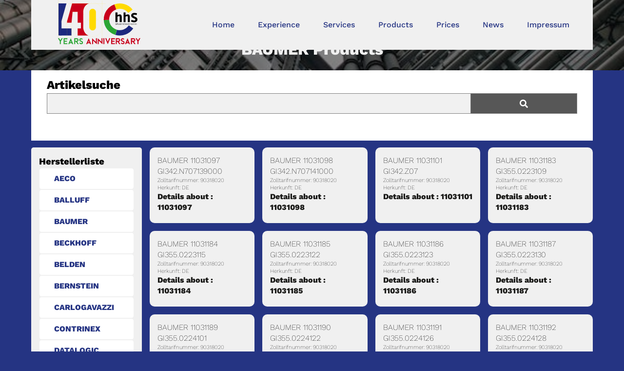

--- FILE ---
content_type: text/html; charset=utf-8
request_url: https://www.hhs.de/products/baumer/page/125
body_size: 4640
content:
<!DOCTYPE html>
<html lang="de">
    <head>
        <title>hhS | BAUMER Products</title>
        <meta charset="UTF-8" />
        <meta http-equiv="X-UA-Compatible" content="IE=edge" />
        <meta name="viewport" content="width=device-width, initial-scale=1.0" />
        <meta name="description" content="">

        <meta name="doc-type" content="Web Page" />
        <meta name="distribution" content="global" />
        <meta name="robots" content="index,follow" />
        <meta name="revisit-after" content="15 Days" />
        <meta name="resource-type" content="document" />
        <meta name="siteinfo" content="robots.txt" />
        <meta name="language" content="de" />
        <meta name="generator" content="hhS FASTapi Webpage" />
        <meta
            name="description"
            content="hhS Industrie Automation, Sensorik, Schalter, Motoren"
        />
        <meta
            name="keywords"
            content="hhS Siegfried Hirsch,Industrie Automation,Digital Automation,Industrie 4.0,Cloud Computing,Sensorik,Motoren,Maintenance,PLC-Programmierung,baumer"
        />

        <link
            rel="icon"
            href="/static/images/favicon.ico"
            type="image/x-icon"
        />
        <link rel="stylesheet" href="/static/css/style.css" />
        <link rel="stylesheet" href="/static/css/nav.css" />
        <link rel="stylesheet" href="/static/css/product.css" />
        <link rel="stylesheet" href="/static/css/all.min.css" />
        <script defer src="/static/js/all.min.js"></script>
    </head>
    <body>
        <!-- Navbar -->
        <div class="container">
    <header>
        <h1 class="logo">
            <a href="/"><img src="/static/logos/hhs-logo-40.svg" alt="hhS" /></a>
        </h1>
        <input type="checkbox" id="nav-toggle" class="nav-toggle" />
        <nav>
            <ul>
                <li><a href="/">Home</a></li>
                <li><a href="/#experience">Experience</a></li>
                <li><a href="/#service">Services</a></li>
                <li><a href="/#product">Products</a></li>
                <li><a href="/de/pricebot">Prices</a></li>
                <li><a href="/de/news">News</a></li>
                <li><a href="/de/impressum">Impressum</a></li>
            </ul>
        </nav>
        <label for="nav-toggle" class="nav-toggle-label">
            <span></span>
        </label>
    </header>
</div> 
<section>
    <div class="blogbanner"><h2>BAUMER Products</h2></div>
</section>
 
<section>
    <div class="container">
        <div class="productsearch">
            <form class="example" method="post" action="/search">
                <p></p>
                <h1>Artikelsuche</h1>
                <input
                    type="text"
                    placeholder="type part number"
                    name="search"
                    value=" "
                />
                <button type="submit">
                    <i class="fa fa-search"></i>
                </button>
            </form>

        </div>
        <div class="vendors">
            <div class="vendor light-section">
                <h3>Herstellerliste</h3>
                   
                <a
                    class="btn-light btn-block"
                    href="/products/aeco/page/1"
                    >AECO
                    </a>  
                <a
                    class="btn-light btn-block"
                    href="/products/balluff/page/1"
                    >BALLUFF
                    </a>  
                <a
                    class="btn-light btn-block"
                    href="/products/baumer/page/1"
                    >BAUMER
                    </a>  
                <a
                    class="btn-light btn-block"
                    href="/products/beckhoff/page/1"
                    >BECKHOFF
                    </a>  
                <a
                    class="btn-light btn-block"
                    href="/products/belden/page/1"
                    >BELDEN
                    </a>  
                <a
                    class="btn-light btn-block"
                    href="/products/bernstein/page/1"
                    >BERNSTEIN
                    </a>  
                <a
                    class="btn-light btn-block"
                    href="/products/carlogavazzi/page/1"
                    >CARLOGAVAZZI
                    </a>    
                <a
                    class="btn-light btn-block"
                    href="/products/contrinex/page/1"
                    >CONTRINEX
                    </a>  
                <a
                    class="btn-light btn-block"
                    href="/products/datalogic/page/1"
                    >DATALOGIC
                    </a>  
                <a
                    class="btn-light btn-block"
                    href="/products/disoric/page/1"
                    >DISORIC
                    </a>  
                <a
                    class="btn-light btn-block"
                    href="/products/dold/page/1"
                    >DOLD
                    </a>  
                <a
                    class="btn-light btn-block"
                    href="/products/eatonmoeller/page/1"
                    >EATONMOELLER
                    </a>  
                <a
                    class="btn-light btn-block"
                    href="/products/euchner/page/1"
                    >EUCHNER
                    </a>  
                <a
                    class="btn-light btn-block"
                    href="/products/finder/page/1"
                    >FINDER
                    </a>    
                <a
                    class="btn-light btn-block"
                    href="/products/helmholz/page/1"
                    >HELMHOLZ
                    </a>    
                <a
                    class="btn-light btn-block"
                    href="/products/ifm/page/1"
                    >IFM
                    </a>  
                <a
                    class="btn-light btn-block"
                    href="/products/ipf/page/1"
                    >IPF
                    </a>  
                <a
                    class="btn-light btn-block"
                    href="/products/jumo/page/1"
                    >JUMO
                    </a>  
                <a
                    class="btn-light btn-block"
                    href="/products/klaschka/page/1"
                    >KLASCHKA
                    </a>  
                <a
                    class="btn-light btn-block"
                    href="/products/leuze/page/1"
                    >LEUZE
                    </a>  
                <a
                    class="btn-light btn-block"
                    href="/products/md/page/1"
                    >MD
                    </a>  
                <a
                    class="btn-light btn-block"
                    href="/products/microsonic/page/1"
                    >MICROSONIC
                    </a>    
                <a
                    class="btn-light btn-block"
                    href="/products/murr/page/1"
                    >MURR
                    </a>  
                <a
                    class="btn-light btn-block"
                    href="/products/omron/page/1"
                    >OMRON
                    </a>  
                <a
                    class="btn-light btn-block"
                    href="/products/pepperlfuchs/page/1"
                    >PEPPERLFUCHS
                    </a>  
                <a
                    class="btn-light btn-block"
                    href="/products/phoenix/page/1"
                    >PHOENIX
                    </a>  
                <a
                    class="btn-light btn-block"
                    href="/products/pilz/page/1"
                    >PILZ
                    </a>  
                <a
                    class="btn-light btn-block"
                    href="/products/pizzato/page/1"
                    >PIZZATO
                    </a>  
                <a
                    class="btn-light btn-block"
                    href="/products/puls/page/1"
                    >PULS
                    </a>  
                <a
                    class="btn-light btn-block"
                    href="/products/pulsotronic/page/1"
                    >PULSOTRONIC
                    </a>  
                <a
                    class="btn-light btn-block"
                    href="/products/rittal/page/1"
                    >RITTAL
                    </a>  
                <a
                    class="btn-light btn-block"
                    href="/products/sbt/page/1"
                    >SBT
                    </a>  
                <a
                    class="btn-light btn-block"
                    href="/products/schmersal/page/1"
                    >SCHMERSAL
                    </a>  
                <a
                    class="btn-light btn-block"
                    href="/products/schneider/page/1"
                    >SCHNEIDER
                    </a>  
                <a
                    class="btn-light btn-block"
                    href="/products/schunk/page/1"
                    >SCHUNK
                    </a>  
                <a
                    class="btn-light btn-block"
                    href="/products/sensopart/page/1"
                    >SENSOPART
                    </a>  
                <a
                    class="btn-light btn-block"
                    href="/products/sick/page/1"
                    >SICK
                    </a>  
                <a
                    class="btn-light btn-block"
                    href="/products/siemens/page/1"
                    >SIEMENS
                    </a>  
                <a
                    class="btn-light btn-block"
                    href="/products/steute/page/1"
                    >STEUTE
                    </a>    
                <a
                    class="btn-light btn-block"
                    href="/products/turck/page/1"
                    >TURCK
                    </a>  
                <a
                    class="btn-light btn-block"
                    href="/products/wago/page/1"
                    >WAGO
                    </a>  
                <a
                    class="btn-light btn-block"
                    href="/products/weidmueller/page/1"
                    >WEIDMUELLER
                    </a>  
                <a
                    class="btn-light btn-block"
                    href="/products/wenglor/page/1"
                    >WENGLOR
                    </a>  
                <a
                    class="btn-light btn-block"
                    href="/products/werma/page/1"
                    >WERMA
                    </a>  
                <a
                    class="btn-light btn-block"
                    href="/products/wieland/page/1"
                    >WIELAND
                    </a> 
            </div>
            <div class="parent">
                
                <div class="part-box light-section">
                    <div class="">
                        <h1>
                            BAUMER 11031097
                            GI342.N707139000
                        </h1>
                          
                        <p>Zolltarifnummer: 90318020</p>
                         
                        <p>Herkunft: DE</p>
                        
                        <a href="/sku/de/11031097"
                            >Details about : 11031097</a
                        >
                    </div>
                </div>
                
                <div class="part-box light-section">
                    <div class="">
                        <h1>
                            BAUMER 11031098
                            GI342.N707141000
                        </h1>
                          
                        <p>Zolltarifnummer: 90318020</p>
                         
                        <p>Herkunft: DE</p>
                        
                        <a href="/sku/de/11031098"
                            >Details about : 11031098</a
                        >
                    </div>
                </div>
                
                <div class="part-box light-section">
                    <div class="">
                        <h1>
                            BAUMER 11031101
                            GI342.Z07
                        </h1>
                          
                        <p>Zolltarifnummer: 90318020</p>
                         
                        <p>Herkunft: DE</p>
                        
                        <a href="/sku/de/11031101"
                            >Details about : 11031101</a
                        >
                    </div>
                </div>
                
                <div class="part-box light-section">
                    <div class="">
                        <h1>
                            BAUMER 11031183
                            GI355.0223109
                        </h1>
                          
                        <p>Zolltarifnummer: 90318020</p>
                         
                        <p>Herkunft: DE</p>
                        
                        <a href="/sku/de/11031183"
                            >Details about : 11031183</a
                        >
                    </div>
                </div>
                
                <div class="part-box light-section">
                    <div class="">
                        <h1>
                            BAUMER 11031184
                            GI355.0223115
                        </h1>
                          
                        <p>Zolltarifnummer: 90318020</p>
                         
                        <p>Herkunft: DE</p>
                        
                        <a href="/sku/de/11031184"
                            >Details about : 11031184</a
                        >
                    </div>
                </div>
                
                <div class="part-box light-section">
                    <div class="">
                        <h1>
                            BAUMER 11031185
                            GI355.0223122
                        </h1>
                          
                        <p>Zolltarifnummer: 90318020</p>
                         
                        <p>Herkunft: DE</p>
                        
                        <a href="/sku/de/11031185"
                            >Details about : 11031185</a
                        >
                    </div>
                </div>
                
                <div class="part-box light-section">
                    <div class="">
                        <h1>
                            BAUMER 11031186
                            GI355.0223123
                        </h1>
                          
                        <p>Zolltarifnummer: 90318020</p>
                         
                        <p>Herkunft: DE</p>
                        
                        <a href="/sku/de/11031186"
                            >Details about : 11031186</a
                        >
                    </div>
                </div>
                
                <div class="part-box light-section">
                    <div class="">
                        <h1>
                            BAUMER 11031187
                            GI355.0223130
                        </h1>
                          
                        <p>Zolltarifnummer: 90318020</p>
                         
                        <p>Herkunft: DE</p>
                        
                        <a href="/sku/de/11031187"
                            >Details about : 11031187</a
                        >
                    </div>
                </div>
                
                <div class="part-box light-section">
                    <div class="">
                        <h1>
                            BAUMER 11031189
                            GI355.0224101
                        </h1>
                          
                        <p>Zolltarifnummer: 90318020</p>
                         
                        <p>Herkunft: DE</p>
                        
                        <a href="/sku/de/11031189"
                            >Details about : 11031189</a
                        >
                    </div>
                </div>
                
                <div class="part-box light-section">
                    <div class="">
                        <h1>
                            BAUMER 11031190
                            GI355.0224122
                        </h1>
                          
                        <p>Zolltarifnummer: 90318020</p>
                         
                        <p>Herkunft: DE</p>
                        
                        <a href="/sku/de/11031190"
                            >Details about : 11031190</a
                        >
                    </div>
                </div>
                
                <div class="part-box light-section">
                    <div class="">
                        <h1>
                            BAUMER 11031191
                            GI355.0224126
                        </h1>
                          
                        <p>Zolltarifnummer: 90318020</p>
                         
                        <p>Herkunft: DE</p>
                        
                        <a href="/sku/de/11031191"
                            >Details about : 11031191</a
                        >
                    </div>
                </div>
                
                <div class="part-box light-section">
                    <div class="">
                        <h1>
                            BAUMER 11031192
                            GI355.0224128
                        </h1>
                          
                        <p>Zolltarifnummer: 90318020</p>
                         
                        <p>Herkunft: DE</p>
                        
                        <a href="/sku/de/11031192"
                            >Details about : 11031192</a
                        >
                    </div>
                </div>
                
                <div class="part-box light-section">
                    <div class="">
                        <h1>
                            BAUMER 11031193
                            GI355.0224135
                        </h1>
                          
                        <p>Zolltarifnummer: 90318020</p>
                         
                        <p>Herkunft: DE</p>
                        
                        <a href="/sku/de/11031193"
                            >Details about : 11031193</a
                        >
                    </div>
                </div>
                
                <div class="part-box light-section">
                    <div class="">
                        <h1>
                            BAUMER 11031194
                            GI355.0224139
                        </h1>
                          
                        <p>Zolltarifnummer: 90318020</p>
                         
                        <p>Herkunft: DE</p>
                        
                        <a href="/sku/de/11031194"
                            >Details about : 11031194</a
                        >
                    </div>
                </div>
                
                <div class="part-box light-section">
                    <div class="">
                        <h1>
                            BAUMER 11031195
                            GI355.0224147
                        </h1>
                          
                        <p>Zolltarifnummer: 90318020</p>
                         
                        <p>Herkunft: DE</p>
                        
                        <a href="/sku/de/11031195"
                            >Details about : 11031195</a
                        >
                    </div>
                </div>
                
                <div class="part-box light-section">
                    <div class="">
                        <h1>
                            BAUMER 11031196
                            GI355.0224148
                        </h1>
                          
                        <p>Zolltarifnummer: 90318020</p>
                         
                        <p>Herkunft: DE</p>
                        
                        <a href="/sku/de/11031196"
                            >Details about : 11031196</a
                        >
                    </div>
                </div>
                
                <div class="part-box light-section">
                    <div class="">
                        <h1>
                            BAUMER 11031197
                            GI355.0225A09
                        </h1>
                          
                        <p>Zolltarifnummer: 90318020</p>
                         
                        <p>Herkunft: DE</p>
                        
                        <a href="/sku/de/11031197"
                            >Details about : 11031197</a
                        >
                    </div>
                </div>
                
                <div class="part-box light-section">
                    <div class="">
                        <h1>
                            BAUMER 11031198
                            GI355.0225C23
                        </h1>
                          
                        <p>Zolltarifnummer: 90318020</p>
                         
                        <p>Herkunft: DE</p>
                        
                        <a href="/sku/de/11031198"
                            >Details about : 11031198</a
                        >
                    </div>
                </div>
                
                <div class="part-box light-section">
                    <div class="">
                        <h1>
                            BAUMER 11031199
                            GI355.022C119
                        </h1>
                          
                        <p>Zolltarifnummer: 90318020</p>
                         
                        <p>Herkunft: DE</p>
                        
                        <a href="/sku/de/11031199"
                            >Details about : 11031199</a
                        >
                    </div>
                </div>
                
                <div class="part-box light-section">
                    <div class="">
                        <h1>
                            BAUMER 11031200
                            GI355.022C130
                        </h1>
                          
                        <p>Zolltarifnummer: 90318020</p>
                         
                        <p>Herkunft: DE</p>
                        
                        <a href="/sku/de/11031200"
                            >Details about : 11031200</a
                        >
                    </div>
                </div>
                
                <div class="part-box light-section">
                    <div class="">
                        <h1>
                            BAUMER 11031201
                            GI355.022C206
                        </h1>
                          
                        <p>Zolltarifnummer: 90318020</p>
                         
                        <p>Herkunft: DE</p>
                        
                        <a href="/sku/de/11031201"
                            >Details about : 11031201</a
                        >
                    </div>
                </div>
                
                <div class="part-box light-section">
                    <div class="">
                        <h1>
                            BAUMER 11031202
                            GI355.022C215
                        </h1>
                          
                        <p>Zolltarifnummer: 90318020</p>
                         
                        <p>Herkunft: DE</p>
                        
                        <a href="/sku/de/11031202"
                            >Details about : 11031202</a
                        >
                    </div>
                </div>
                
                <div class="part-box light-section">
                    <div class="">
                        <h1>
                            BAUMER 11031203
                            GI355.022C217
                        </h1>
                          
                        <p>Zolltarifnummer: 90318020</p>
                         
                        <p>Herkunft: DE</p>
                        
                        <a href="/sku/de/11031203"
                            >Details about : 11031203</a
                        >
                    </div>
                </div>
                
                <div class="part-box light-section">
                    <div class="">
                        <h1>
                            BAUMER 11031204
                            GI355.022C222
                        </h1>
                          
                        <p>Zolltarifnummer: 90318020</p>
                         
                        <p>Herkunft: DE</p>
                        
                        <a href="/sku/de/11031204"
                            >Details about : 11031204</a
                        >
                    </div>
                </div>
                
                <div class="part-box light-section">
                    <div class="">
                        <h1>
                            BAUMER 11031205
                            GI355.022C226
                        </h1>
                          
                        <p>Zolltarifnummer: 90318020</p>
                         
                        <p>Herkunft: DE</p>
                        
                        <a href="/sku/de/11031205"
                            >Details about : 11031205</a
                        >
                    </div>
                </div>
                
                <div class="part-box light-section">
                    <div class="">
                        <h1>
                            BAUMER 11031206
                            GI355.022C228
                        </h1>
                          
                        <p>Zolltarifnummer: 90318020</p>
                         
                        <p>Herkunft: DE</p>
                        
                        <a href="/sku/de/11031206"
                            >Details about : 11031206</a
                        >
                    </div>
                </div>
                
                <div class="part-box light-section">
                    <div class="">
                        <h1>
                            BAUMER 11031207
                            GI355.022C229
                        </h1>
                          
                        <p>Zolltarifnummer: 90318020</p>
                         
                        <p>Herkunft: DE</p>
                        
                        <a href="/sku/de/11031207"
                            >Details about : 11031207</a
                        >
                    </div>
                </div>
                
                <div class="part-box light-section">
                    <div class="">
                        <h1>
                            BAUMER 11031208
                            GI355.022C230
                        </h1>
                          
                        <p>Zolltarifnummer: 90318020</p>
                         
                        <p>Herkunft: DE</p>
                        
                        <a href="/sku/de/11031208"
                            >Details about : 11031208</a
                        >
                    </div>
                </div>
                
                <div class="part-box light-section">
                    <div class="">
                        <h1>
                            BAUMER 11031209
                            GI355.022C234
                        </h1>
                          
                        <p>Zolltarifnummer: 90318020</p>
                         
                        <p>Herkunft: DE</p>
                        
                        <a href="/sku/de/11031209"
                            >Details about : 11031209</a
                        >
                    </div>
                </div>
                
                <div class="part-box light-section">
                    <div class="">
                        <h1>
                            BAUMER 11031210
                            GI355.022C235
                        </h1>
                          
                        <p>Zolltarifnummer: 90318020</p>
                         
                        <p>Herkunft: DE</p>
                        
                        <a href="/sku/de/11031210"
                            >Details about : 11031210</a
                        >
                    </div>
                </div>
                
                <div class="part-box light-section">
                    <div class="">
                        <h1>
                            BAUMER 11031211
                            GI355.022C239
                        </h1>
                          
                        <p>Zolltarifnummer: 90318020</p>
                         
                        <p>Herkunft: DE</p>
                        
                        <a href="/sku/de/11031211"
                            >Details about : 11031211</a
                        >
                    </div>
                </div>
                
                <div class="part-box light-section">
                    <div class="">
                        <h1>
                            BAUMER 11031212
                            GI355.022C248
                        </h1>
                          
                        <p>Zolltarifnummer: 90318020</p>
                         
                        <p>Herkunft: DE</p>
                        
                        <a href="/sku/de/11031212"
                            >Details about : 11031212</a
                        >
                    </div>
                </div>
                
                <div class="part-box light-section">
                    <div class="">
                        <h1>
                            BAUMER 11031214
                            GI355.022C309
                        </h1>
                          
                        <p>Zolltarifnummer: 90318020</p>
                         
                        <p>Herkunft: DE</p>
                        
                        <a href="/sku/de/11031214"
                            >Details about : 11031214</a
                        >
                    </div>
                </div>
                
                <div class="part-box light-section">
                    <div class="">
                        <h1>
                            BAUMER 11031215
                            GI355.022C315
                        </h1>
                          
                        <p>Zolltarifnummer: 90318020</p>
                         
                        <p>Herkunft: DE</p>
                        
                        <a href="/sku/de/11031215"
                            >Details about : 11031215</a
                        >
                    </div>
                </div>
                
                <div class="part-box light-section">
                    <div class="">
                        <h1>
                            BAUMER 11031216
                            GI355.022C317
                        </h1>
                          
                        <p>Zolltarifnummer: 90318020</p>
                         
                        <p>Herkunft: DE</p>
                        
                        <a href="/sku/de/11031216"
                            >Details about : 11031216</a
                        >
                    </div>
                </div>
                
                <div class="part-box light-section">
                    <div class="">
                        <h1>
                            BAUMER 11031217
                            GI355.022C319
                        </h1>
                          
                        <p>Zolltarifnummer: 90318020</p>
                         
                        <p>Herkunft: DE</p>
                        
                        <a href="/sku/de/11031217"
                            >Details about : 11031217</a
                        >
                    </div>
                </div>
                
                <div class="part-box light-section">
                    <div class="">
                        <h1>
                            BAUMER 11031218
                            GI355.022C322
                        </h1>
                          
                        <p>Zolltarifnummer: 90318020</p>
                         
                        <p>Herkunft: DE</p>
                        
                        <a href="/sku/de/11031218"
                            >Details about : 11031218</a
                        >
                    </div>
                </div>
                
                <div class="part-box light-section">
                    <div class="">
                        <h1>
                            BAUMER 11031219
                            GI355.022C323
                        </h1>
                          
                        <p>Zolltarifnummer: 90318020</p>
                         
                        <p>Herkunft: DE</p>
                        
                        <a href="/sku/de/11031219"
                            >Details about : 11031219</a
                        >
                    </div>
                </div>
                
                <div class="part-box light-section">
                    <div class="">
                        <h1>
                            BAUMER 11031220
                            GI355.022C324
                        </h1>
                          
                        <p>Zolltarifnummer: 90318020</p>
                         
                        <p>Herkunft: DE</p>
                        
                        <a href="/sku/de/11031220"
                            >Details about : 11031220</a
                        >
                    </div>
                </div>
                
                <div class="part-box light-section">
                    <div class="">
                        <h1>
                            BAUMER 11031221
                            GI355.022C326
                        </h1>
                          
                        <p>Zolltarifnummer: 90318020</p>
                         
                        <p>Herkunft: DE</p>
                        
                        <a href="/sku/de/11031221"
                            >Details about : 11031221</a
                        >
                    </div>
                </div>
                
                <div class="part-box light-section">
                    <div class="">
                        <h1>
                            BAUMER 11031222
                            GI355.022C328
                        </h1>
                          
                        <p>Zolltarifnummer: 90318020</p>
                         
                        <p>Herkunft: DE</p>
                        
                        <a href="/sku/de/11031222"
                            >Details about : 11031222</a
                        >
                    </div>
                </div>
                
                <div class="part-box light-section">
                    <div class="">
                        <h1>
                            BAUMER 11031223
                            GI355.022C329
                        </h1>
                          
                        <p>Zolltarifnummer: 90318020</p>
                         
                        <p>Herkunft: DE</p>
                        
                        <a href="/sku/de/11031223"
                            >Details about : 11031223</a
                        >
                    </div>
                </div>
                
                <div class="part-box light-section">
                    <div class="">
                        <h1>
                            BAUMER 11031224
                            GI355.022C330
                        </h1>
                          
                        <p>Zolltarifnummer: 90318020</p>
                         
                        <p>Herkunft: DE</p>
                        
                        <a href="/sku/de/11031224"
                            >Details about : 11031224</a
                        >
                    </div>
                </div>
                
                <div class="part-box light-section">
                    <div class="">
                        <h1>
                            BAUMER 11031225
                            GI355.022C331
                        </h1>
                          
                        <p>Zolltarifnummer: 90318020</p>
                         
                        <p>Herkunft: DE</p>
                        
                        <a href="/sku/de/11031225"
                            >Details about : 11031225</a
                        >
                    </div>
                </div>
                
                <div class="part-box light-section">
                    <div class="">
                        <h1>
                            BAUMER 11031226
                            GI355.022C334
                        </h1>
                          
                        <p>Zolltarifnummer: 90318020</p>
                         
                        <p>Herkunft: DE</p>
                        
                        <a href="/sku/de/11031226"
                            >Details about : 11031226</a
                        >
                    </div>
                </div>
                
                <div class="part-box light-section">
                    <div class="">
                        <h1>
                            BAUMER 11031227
                            GI355.022C335
                        </h1>
                          
                        <p>Zolltarifnummer: 90318020</p>
                         
                        <p>Herkunft: DE</p>
                        
                        <a href="/sku/de/11031227"
                            >Details about : 11031227</a
                        >
                    </div>
                </div>
                
                <div class="part-box light-section">
                    <div class="">
                        <h1>
                            BAUMER 11031228
                            GI355.022C341
                        </h1>
                          
                        <p>Zolltarifnummer: 90318020</p>
                         
                        <p>Herkunft: DE</p>
                        
                        <a href="/sku/de/11031228"
                            >Details about : 11031228</a
                        >
                    </div>
                </div>
                
                <div class="part-box light-section">
                    <div class="">
                        <h1>
                            BAUMER 11031229
                            GI355.022C347
                        </h1>
                          
                        <p>Zolltarifnummer: 90318020</p>
                         
                        <p>Herkunft: DE</p>
                        
                        <a href="/sku/de/11031229"
                            >Details about : 11031229</a
                        >
                    </div>
                </div>
                
            </div>
            <div></div>
            <div class="navbuttons">
                
                <a
                    class="pagbtn btn"
                    href="/products/baumer/page/1"
                    >&lt;&lt;</a
                >
                
                <a
                    class="pagbtn btn"
                    href="/products/baumer/page/124"
                    >124</a
                >
                
                <a
                    class="pagbtn btn-current"
                    href="/products/baumer/page/125"
                    >125</a
                >
                
                <a
                    class="pagbtn btn"
                    href="/products/baumer/page/126"
                    >126</a
                >
                
                <a
                    class="pagbtn btn"
                    href="/products/baumer/page/127"
                    >127</a
                >
                
                <a
                    class="pagbtn btn"
                    href="/products/baumer/page/128"
                    >128</a
                >
                
                <a
                    class="pagbtn btn"
                    href="/products/baumer/page/129"
                    >129</a
                >
                
                <a
                    class="pagbtn btn"
                    href="/products/baumer/page/573"
                    >&gt;&gt;</a
                >
                
            </div>
        </div>
        
        <div class="manufacturer">
            <div class="left">
                <h2>BAUMER<br/>Hersteller-Details</h2>
            </div>
            <div class="right">
                <p>Die Baumer Group ist ein international führendes Unternehmen in der Entwicklung und Produktion von Sensoren, Drehgebern, Messinstrumenten und Komponenten für die automatisierte Bildverarbeitung. Hier sind einige der besten Einsatzmöglichkeiten für Baumer-Produkte:</p>
<ol>
<li>
<p><strong>Induktive Sensoren</strong>: Sie werden in der Maschinenautomation und im Anlagenbau eingesetzt, um die Position von metallischen Teilen ohne physischen Kontakt zu überwachen.</p>
</li>
<li>
<p><strong>Fotolelektrische Sensoren</strong>: Diese Sensoren sind ideal für berührungslose Erkennungsanwendungen, sei es zur Objekterkennung, Distanzmessung oder Farberkennung in verschiedenen Industrien.</p>
</li>
<li>
<p><strong>Ultraschallsensoren</strong>: In Anwendungen, in denen optische Sensoren nicht ideal sind (z.B. bei Nebel, Staub oder schmutzigen Umgebungen), werden Ultraschallsensoren zur Distanzmessung und Objekterkennung eingesetzt.</p>
</li>
<li>
<p><strong>Drehgeber und Drehwinkelsensoren</strong>: Sie messen die Position, Geschwindigkeit oder Winkel von rotierenden Maschinenteilen und werden häufig in der Antriebstechnik, im Maschinenbau und in anderen industriellen Anwendungen eingesetzt.</p>
</li>
<li>
<p><strong>Prozesssensoren</strong>: Diese Sensoren, einschließlich Temperatur-, Druck- und Füllstandssensoren, werden verwendet, um Prozessvariablen in einer Vielzahl von industriellen Anwendungen zu überwachen.</p>
</li>
<li>
<p><strong>Bildverarbeitung und Kamerasysteme</strong>: Baumer bietet Kameras und Bildverarbeitungslösungen für Qualitätskontrolle, Robotik und viele andere industrielle Anwendungen.</p>
</li>
<li>
<p><strong>My-Com Präzisionsschalter</strong>: Diese ultrapräzisen Schalter werden in Anwendungen eingesetzt, in denen höchste Genauigkeit erforderlich ist, z.B. in Messgeräten und feinmechanischen Systemen.</p>
</li>
<li>
<p><strong>Kraft- und Dehnungssensoren</strong>: Diese werden in Anwendungen eingesetzt, in denen die genaue Messung von Kräften oder Spannungen erforderlich ist, z.B. in der Materialprüfung oder in der Produktionsüberwachung.</p>
</li>
<li>
<p><strong>Zubehör</strong>: Neben Sensoren und Messgeräten bietet Baumer auch eine breite Palette von Zubehör, von Kabeln und Verbindungslösungen bis hin zu Auswertegeräten.</p>
</li>
</ol>
<p>Die Produkte von Baumer sind in einer Vielzahl von Branchen weit verbreitet, von der Lebensmittel- und Getränkeindustrie über den Maschinenbau bis hin zur Halbleiterfertigung und vielen anderen. Das Unternehmen ist bekannt für seine hochwertigen Produkte, seine technologische Innovation und seine Lösungen, die speziell auf die Bedürfnisse seiner Kunden zugeschnitten sind.</p>
            </div>
        </div>
        

    </div>
</section>

        <!-- Footer -->
         <footer class="foo">
    <div class="col">
        <h1>Kontakt</h1>
        <ul>
            <li>hhS Siegfried Hirsch GmbH &amp; Co. KG</li>
            <li>Lipowskystr. 16</li>
            <li>D-81373 München</li>
            <li><a href="tel:+498926200140">t: +49 (0) 89 - 2620 0140 (Zentrale)</a></li>
            <li>e: info@hhs.de</li>
        </ul>
    </div>
    <div class="col">
        <h1>Direktkontakt</h1>
        <ul>
            <li>Anfragen: <a href="mailto:anfrage@hhs.de">Anfrage@hhs.de</a></li>
            <li>Bestellungen: <a href="mailto:bestellung@hhs.de">Bestellung@hhs.de</a></li>
        </ul>
        <h1>Informationen</h1>
        <ul>
            <!-- <li><a href="">Blog</a></li>-->
            <li><a href="/de/news">News</a></li>
            <li><a href="/de/about">Über uns</a></li>
            <li><a href="/de/social">Soziales</a></li>
        </ul>
    </div>
    <div class="col">
        <h1>Produkte</h1>
        <ul>
            <li><a href="/de/techoverview">Produktliste</a></li>
            <li><a href="/products/aeco/page/1">Herstellerliste</a></li>
        </ul>
        <h1>Rechtliches</h1>
        <ul>
            <li><a href="/de/kontakt">Kontakt</a></li>
            <li><a href="/de/datenschutz">Datenschutz</a></li>
            <li><a href="/de/agb">AGB</a></li>
            <li><a href="/de/impressum">Impressum</a></li>
        </ul>
    </div>
    <div class="col social">
        <!--         <h1>Newsletter</h1>
        <form action="/newsletter-anmeldung" method="post" class="newsletter-form">
            <input type="email" name="email" placeholder="Ihre E-Mail-Adresse" required>
            <div class="checkbox-container">
                <input type="checkbox" id="datenschutz" name="datenschutz" required>
                <label for="datenschutz">Den <a href="/de/datenschutz">Datenschutzbestimmungen</a> stimme ich zu</label>
            </div>
            <button type="submit" class="btn-light">Abonnieren</button>
        </form>
 -->
        <h1>Social</h1>
        <ul>
            <li>
                <a href="https://www.linkedin.com/in/siegfried-hirsch-5a199a2/"><i class="fab fa-linkedin"></i></a>
            </li>
        </ul>
        <h1>Sprache</h1>
        <ul>
            <li><a href="/language/de">de</a></li>
            <li><a href="/language/en">en</a></li>
        </ul>
        <h1>Cookies</h1>
        <p>Wir setzen ein technisch notwendiges Sprach-Cookie, um Ihre Sprachauswahl zu speichern.</p>
        <ul>
            <li><a href="/de/datenschutz">Datenschutz</a></li>
        </ul>
    </div>
</footer>
<script defer src="/static/js/pricerequest.js"></script>
    </body>
</html>

--- FILE ---
content_type: text/css; charset=utf-8
request_url: https://www.hhs.de/static/css/style.css
body_size: 2701
content:
/* @import url("https://fonts.googleapis.com/css2?family=Work+Sans:ital,wght@0,200;0,500;0,800;1,200;1,500;1,800&display=swap"); */
@import url("/static/css/font.css");
@import url("/static/css/vars.css");
@import url("/static/css/video.css");
* {
    margin: 0;
    padding: 0;
    box-sizing: border-box;
    font-family: "Work Sans", sans-serif;
}
/* defult */
body {
    background: var(--blue);
    line-height: 1.4;
}
section {
    position: relative !important;
}
html {
    scroll-behavior: smooth;
}
ol,
ul {
    list-style: none;
    padding-left: 0;
}
a {
    text-decoration: none;
    color: var(--black);
    font-weight: 700;
}
a:hover {
    font-weight: 800;
    font-style: italic;
    color: var(--red);
}
.dark-section a {
    text-decoration: none;
    color: var(--white);
}
/* line */
.line {
    max-width: 400px;
    margin-right: auto !important;
    margin-top: 1rem;
}
hr {
    width: 400px;
    align-self: center;
    margin-right: auto !important;
    color: var(--blue);
}
.btn-outline {
    background-color: transparent;
    border: 1px #fff solid;
}
.btn {
    display: inline-block;
    padding: 10px 30px;
    cursor: pointer;
    background: var(--primary-color);
    color: #fff;
    border: 1px #fff solid;
    border-radius: 5px;
}
.btn-light {
    display: inline-block;
    padding: 10px 30px;
    cursor: pointer;
    background-color: var(--white);
    border: 1px solid var(--litegray);
    color: var(--blue) !important;
    border-radius: 5px;
}
.btn-block {
    display: block !important;
    text-transform: uppercase;
}
.bg-dark,
.btn-dark {
    background-color: var(--dark-color);
    border: 0px solid var(--blue);
    color: #fff;
}
.btn-dark:hover {
    background-color: transparent;
    border: 1px solid var(--blue);
    color: var(--blue);
    font-weight: 700;
}
.container {
    width: 90%;
    margin: auto;
}
.smallbanner {
    background: url(/static/images/banner3.jpg);
    width: 100%;
    height: 20vh;
    z-index: 10;
    position: fixed;
    background-size: cover;
    background-position: center;
    background-repeat: no-repeat;
}
.smallbanner h2 {
    font-size: 1.5rem;
    color: white;
    text-align: center;
    margin-top: 14vh;
    text-transform: uppercase;
}
.blogbanner {
    background: linear-gradient(rgba(0, 0, 0, 0.466), rgba(0, 0, 0, 0.466)),
        url(/static/images/banner6.jpg);
    width: 100%;
    height: 20vh;
    z-index: 10;
    position: fixed;
    background-size: cover;
    background-position: center;
    background-repeat: no-repeat;
}
.blogbanner h2 {
    font-size: 2rem;
    color: var(--litegray);
    text-align: center;
    margin-top: 11vh;
}
.pricepage {
    /* background-color: var(--litegray); */
    background-color: white;
    color: var(black) !important;
    padding: 25vh 0% 10% 0%;
}
.page {
    background-color: var(--litegray);
    color: var(black) !important;
    padding: 25vh 10% 10% 10%;
}
.page p {
    padding-bottom: 1rem;
    font-size: 110%;
}
.page h2 {
    padding: 1rem 0;
    text-align: center;
}
.page ul {
    list-style: circle;
}
.page li {
    margin-left: 2rem;
}
.page a {
    font-weight: bold;
}
.page table {
    width: 80%;
    /* border-collapse: collapse;*/
    border-spacing: 0;
    border: 1px solid #ddd;
}
.blog {
    background-color: var(--litegray);
    color: var(black) !important;
    padding-top: 25vh;
    /* padding: 25vh 10% 10% 10%; */
}
.bloghead .date {
    color: var(--dark-color);
    padding-right: 2rem;
}
.bloghead .tags {
    color: var(--dark-color);
    font-style: italic;
    padding-right: 2rem;
}
.blog .btn {
}
.blog p {
    padding-bottom: 1rem;
    font-size: 100%;
}
.blog h2 {
    padding: 1rem 0 0 0;
    text-align: left;
    font-size: 100%;
}
.blog ul {
    list-style: initial;
}
.blog li {
    margin-left: 2rem;
}
.blog a {
    font-weight: bold;
}

footer.foo {
    display: grid;
    grid-template-columns: repeat(4, 1fr);
    grid-gap: 1rem;
    grid-auto-flow: column;
    width: 90%;
    margin: 2rem auto;
    color: var(--litegray);
    /* justify-content: center;
    align-items: center; */
}
#digital {
    position: absolute;
    top: -23vh;
    z-index: -1;
    user-select: none;
    height: 10px;
}
.newyear {
    margin: 0.5rem;
    padding: 0.5rem;
}
.newyear p {
    margin: 0.3rem 0;
    font-weight: 400;
    text-align: center;
    padding: 0.5rem 1rem;
}

/* naavigation menu */

/* nav {
    position: fixed;
    width: 100%;
    z-index: 9999;
}

.nav-wrapper {
    display: grid;
    grid-template-columns: 3fr 1fr 1.5fr 1fr 1fr 1fr 1fr;
    align-items: center;
    position: fixed;
    top: 0;
    width: 90%;
    margin: auto;
    padding: 0.5rem 0.5rem;
    background-color: white;
    box-shadow: 0px 0px 15px rgba(0, 0, 0, 0.192);
    z-index: 99999;
}
.nav-wrapper li a {
    padding: 0 3px 1rem 3px;
    font-weight: 500;
}
.nav-wrapper li a:hover {
    border-bottom: 3px solid var(--red);
    cursor: pointer;
} */
.logo img {
    width: 11rem; /* 20%; */
    padding: 0rem 0;
}
.bar {
    display: none;
}
/* .mb-nav,
.active {
    display: none;
} */

/* banner  */
.banner {
    background: linear-gradient(rgba(0, 0, 0, 0.466), rgba(0, 0, 0, 0.466)),
        /*url(../images/banner6.jpg);*/ url(../images/head-splash-large.webp);
    width: 100%;
    height: 100vh;
    background-size: cover;
    background-position: center;
    background-repeat: no-repeat;
}
.banner-content {
    display: grid;
    width: 100%;
    height: 80vh;
    justify-content: center;
    align-items: center;
}
.banner-content h1 {
    font-size: 4rem;
    color: white;
    text-align: center;
    margin-top: 3vh;
    text-transform: uppercase;
}
.banner-content p {
    margin: 0 7rem;
}
/* Style the search field */
form.example input[type="text"] {
    padding: 10px;
    font-size: 17px;
    border: 1px solid grey;
    float: left;
    width: 80%;
    background: #f1f1f1;
}

/* Style the submit button */
form.example button {
    float: left;
    width: 20%;
    padding: 10px;
    background: var(--gray);
    color: white;
    font-size: 17px;
    border: 1px solid grey;
    border-left: none; /* Prevent double borders */
    cursor: pointer;
    /* i {
        color: var(--black) !important;
    } */
}
form.example button:hover {
    background: var(--green);
    color: var(--black);
    border: 1px solid #000;
}
.example {
    padding-bottom: 5%;
}
.example button i {
    color: var(--black) !important;
}
/* Clear floats */
form.example::after {
    content: "";
    clear: both;
    display: table;
}

.banner-content p {
    font-size: 1rem;
    color: white;
    text-align: center;
    margin-top: -50vh;
}
/* sections */
.light-section {
    background-color: var(--litegray);
    color: var(black) !important;
    padding: 3rem 0% 2rem 0;
}
.light-section .btn {
    background-color: var(--dark-color);
    border: 0px solid var(--blue);
    color: #fff;
}
.dark-section .btn {
    background-color: var(--d-color);
    border: 0px solid var(--blue);
    color: #fff;
}
.dark-section {
    background-color: var(--dark-color);
    color: white !important;
    padding: 3rem 0% 2rem 0;
}
.light-section i {
    color: var(--black) !important;
}
.dark-section i {
    color: white !important;
}

/* .sec-3 {
    background-color: var(--litegray);
    color: var(black) !important;
    padding: 10% 0%;
}
.sec-4 {
    background-color: var(--dark-color);
    color: white !important;
    padding: 10% 0%;
}
.sec-5 {
    background-color: var(--litegray);
    color: var(black) !important;
    padding: 10% 0%;
}
.sec-3 i {
    color: var(--black) !important;
}
.sec-4 i {
    color: white !important;
}
.sec-5 i {
    color: var(--black) !important;
} */
/* .sec-3 h2,
.sec-4 h2,
.sec-5 h2 */
.banner-content h1,
.light-section h2,
.dark-section h2 {
    background-image: url(../logos/line.svg);
    background-repeat: no-repeat;
    background-position: center bottom;
    text-align: center;
    padding-bottom: 1rem;
    background-size: 100%;
}
/* card */
.sec-2 {
    padding: 5% 0%;
    position: relative;
}
.card-wrapper {
    display: grid;
    grid-template-columns: 1fr 1fr 1fr;
    grid-gap: 2rem;
    margin-top: -20vh;
}
.card {
    background-color: white;
    padding: 2rem;
    border-radius: 5px;
    box-shadow: 0px 0px 20px rgba(0, 0, 0, 0.26);
    transition: 0.5s;
}
.card.experience {
    border-top: 8px solid var(--green);
}
.card.service {
    border-top: 8px solid var(--red);
}
.card.products {
    border-top: 8px solid var(--yellow);
}
/* .card:hover {
    transform: translatey(-5%);
    box-shadow: 0px 10px 20px rgba(0, 0, 0, 0.26);
} */
.card h2 {
    padding-bottom: 2rem;
    text-align: center;
}
.card .btn {
    margin-top: 1rem;
}
/* section 3 */
.title {
    font-size: 2rem;
    font-weight: 800;
}
.image-side img {
    width: 100% !important;
}
.text {
    padding: 0% 10%;
}
.text p {
    font-weight: 600;
}
.dark-wrapper {
    display: grid;
    grid-template-columns: 1fr 1fr;
}
.sec-wrapper,
.sec-wrapper-2 {
    display: grid;
    grid-template-columns: 1fr 1fr;
}
.page-wrapper {
    display: grid;
    grid-template-columns: 1fr 2fr;
    grid-gap: 2rem;
}
.text ul li i {
    color: var(--blue);
}
.text ul li {
    padding: 1% 0%;
}

/* Impressum */
.im h1 {
    text-align: center;
    font-size: 3rem;
    font-weight: 800;
    padding: 5% 0%;
}

/* STYLES SPECIFIC TO FOOTER  */
.footer {
    display: grid;
    grid-template-columns: 1fr 1fr 1fr 1fr;
    grid-gap: 2rem;
    background-color: var(--blue);
    color: var(white);
    height: auto;
    grid-auto-flow: column;
    margin: 3rem 0;
}
.footer .col {
    /*width: 300px;*/
}
footer.foo .col h1 {
    margin: 0;
    padding: 0;
    font-size: 1rem;
    line-height: 17px;
    padding: 20px 0px 5px 0px;
    color: rgb(255, 255, 255);
    font-weight: normal;
    text-transform: uppercase;
    letter-spacing: 0.15em;
}
footer.foo .col ul {
    list-style-type: none;
    margin: 0;
    padding: 0;
}
footer.foo .col ul li {
    color: var(--litegray);
}
footer.foo .col ul li a, footer.foo label a {
    color: #ffffff;
    font-size: 14px;
    font-weight: 600;
    padding: 5px 0px 5px 0px;
    cursor: pointer;
    transition: 0.2s;
    -webkit-transition: 0.2s;
    -moz-transition: 0.2s;
}
.social i {
    color: white;
    font-size: 2rem;
    font-weight: normal;
}
.social ul li {
    display: inline-block;
    padding-right: 5px !important;
}

.footer .col ul li:hover {
    color: #ffffff;
    transition: 0.1s;
    -webkit-transition: 0.1s;
    -moz-transition: 0.1s;
}
.clearfix {
    clear: both;
}

@media only screen and (min-width: 1280px) {
    .contain {
        width: 1200px;
        margin: 0 auto;
    }
}
@media only screen and (max-width: 1139px) {
    .contain .social {
        width: 1000px;
        display: block;
    }
    .social h1 {
        margin: 0px;
    }
}
@media (max-width: 991px) {
    .logo img {
        width: 6rem; /* 20%; */
        padding: 0.2rem 0;
    }
    .banner {
    background: linear-gradient(rgba(0, 0, 0, 0.466), rgba(0, 0, 0, 0.466)),
        /*url(../images/banner6.jpg);*/ url(../images/head-splash-small.webp);
    }
    .banner-content p {
        margin: 0 3rem;
    }
    #digital {
        top: -5vh;
    }
    .bar {
        display: block;
        position: absolute;
        right: 5%;
    }
    .bar i {
        font-size: 1.7rem;
    }
    .example {
        margin: 10% 0%;
    }

    /* banner */
    .banner-content h1 {
        font-size: 2.5rem;
        color: white;
        text-align: center;
        margin-top: -2vh;
    }
    .banner-content p {
        font-size: 1rem;
        color: white;
        text-align: center;
        margin-top: -35vh;
    }
    .card-wrapper {
        display: grid;
        grid-template-columns: 1fr;
        padding: 12% 0%;
        margin-top: 0;
    }
    .light-wrapper,
    .dark-wrapper {
        padding: 10% 0%;
    }
    /* .sec-3,
    .sec-4,
    .sec-5 {
        padding: 10% 0%;
    } */
    .sec-wrapper,
    .page-wrapper {
        display: grid;
        grid-template-columns: 1fr;
    }
    .sec-wrapper-2 {
        grid-template-columns: repeat(1, 1fr);
    }
    footer.foo {
        display: grid;
        grid-template-columns: 1fr 1fr;
        grid-auto-flow: row;
        grid-gap: 2rem;
    }
    .footer {
        display: grid;
        grid-template-columns: 1fr 1fr;
        grid-auto-flow: colomn;
        grid-gap: 5% 0%;
        /* text-align: center; */
    }
    .right i {
        font-size: 1.4rem;
    }
    footer {
        padding-bottom: 2rem;
    }
    .fix {
        grid-column: 1/2;
        grid-row: 1/2;
    }
    .text ul li {
        display: grid;
        grid-template-columns: 0.1fr 1fr;
    }
}


--- FILE ---
content_type: text/css; charset=utf-8
request_url: https://www.hhs.de/static/css/product.css
body_size: 291
content:
/* product css */
.productsearch {
    padding-top: 22vh;
    background-color: white;
    padding-left: 2rem;
    padding-right: 2rem;
    /* padding-bottom: 2rem;*/
}
.manufacturer {
    display: grid;
    background-color: white;
    grid-template-columns: 1fr 3fr;
    grid-template-rows: auto auto;
    grid-column-gap: 1rem;
    grid-column-gap: 1rem;
    padding: 2rem;
    margin-top: 2rem;
}
.vendors {
    display: grid;
    grid-template-columns: 1fr 4fr;
    grid-template-rows: auto auto;
    grid-column-gap: 1rem;
    grid-column-gap: 1rem;
    padding-top: 2vh; 
}
.vendor {
    border-radius: 5px;
    padding: 1rem;
}
.parent {
    display: grid;
    grid-template-columns: repeat(4, 1fr);
    grid-template-rows: repeat(12, 1fr);
    grid-column-gap: 1rem;
    grid-row-gap: 1rem;
}
.part-box {
    border: 1px solid --var(blue);
    border-radius: 10px;
    padding: 1rem;
}
.part-box > div > h1 {
    font-weight: 200;
    font-size: 1rem;
}
.part-box > div > p {
    font-weight: 200;
    font-size: 0.7rem;
}
.navbuttons {
    margin-top: 1rem;
}
.tiny {
    font-size: 9px;
}
.btn.pagbtn {
    display: inline-block;
    cursor: pointer;
    border: 1px #fff solid;
    border-radius: 5px;
    padding: 5px 5px;
    min-width: 30px;
    text-align: center;
}
.btn-current.pagbtn {
    border: 1px solid grey;
    padding: 5px;
    border-radius: 5px;
    color: black;
    background-color: grey;
}
@media (max-width: 991px) {
    .vendors {
        display: grid;
        grid-template-columns: 1fr 1fr;
    }
    .parent {
        display: grid;
        grid-template-columns: 1fr;
        grid-template-rows: 48fr;
    }
}


--- FILE ---
content_type: image/svg+xml
request_url: https://www.hhs.de/static/logos/hhs-logo-40.svg
body_size: 9421
content:
<svg id="Layer_1" data-name="Layer 1" xmlns="http://www.w3.org/2000/svg" viewBox="0 0 241.62 125.38"><defs><style>.cls-1{fill:#ffda00;}.cls-2{fill:#1c287e;}.cls-3{fill:#2ba534;}.cls-4{fill:#c9001b;}</style></defs><title>40 Years Anniversary Logo</title><path class="cls-1" d="M338,147.18a30.11,30.11,0,0,1,23.82,11.62l11.91-9.35A45.45,45.45,0,0,0,322.5,134.8l5.2,14.27A28.87,28.87,0,0,1,338,147.18Z" transform="translate(-154.19 -122.31)"/><path class="cls-2" d="M363.05,194.34a29.16,29.16,0,0,1-7.28,7.56,30.4,30.4,0,0,1-26.08,4.63l-4.16,14.55a45.41,45.41,0,0,0,50.09-18.24Z" transform="translate(-154.19 -122.31)"/><path class="cls-3" d="M320.24,201.9a30.49,30.49,0,0,1-12.48-23.44l-15.12.57a45.49,45.49,0,0,0,32.79,42.05l4.16-14.55A34.84,34.84,0,0,1,320.24,201.9Z" transform="translate(-154.19 -122.31)"/><path class="cls-4" d="M309.27,168.06a30.17,30.17,0,0,1,18.43-19l-5.2-14.27A45.36,45.36,0,0,0,292.64,179l15.12-.57A30.71,30.71,0,0,1,309.27,168.06Z" transform="translate(-154.19 -122.31)"/><path d="M325.53,185v-27.6h5.67V165a15.75,15.75,0,0,1,6.71-1.89,4.38,4.38,0,0,1,4.16,2.08,12.38,12.38,0,0,1,1.23,5.86V185h-5.67V172a7,7,0,0,0-.48-3.31,1.52,1.52,0,0,0-1.32-.66,15.44,15.44,0,0,0-4.63,1.33V185Z" transform="translate(-154.19 -122.31)"/><path d="M348.3,185v-27.6H354V165a15.75,15.75,0,0,1,6.71-1.89,4.37,4.37,0,0,1,4.15,2.08,12.26,12.26,0,0,1,1.23,5.86V185H360.4V172a7.22,7.22,0,0,0-.47-3.31,1.54,1.54,0,0,0-1.32-.66,15.44,15.44,0,0,0-4.63,1.33V185Z" transform="translate(-154.19 -122.31)"/><path d="M378.45,164a3.77,3.77,0,0,0-1.89.47,1.67,1.67,0,0,0-.66,1.51,2,2,0,0,0,1,1.8,15.69,15.69,0,0,0,2.07,1.23c.76.38,1.42.66,2,.94s1,.48,1.32.66.76.38,1.33.67a4.36,4.36,0,0,1,1.22.85c.29.28.67.56,1,.94a4.55,4.55,0,0,1,.85,1.23,7.93,7.93,0,0,1,.76,3.31,7,7,0,0,1-2.55,5.67,10,10,0,0,1-6.62,2.17,16.4,16.4,0,0,1-4.25-.57,16.83,16.83,0,0,1-3.4-1.13l-1.23-.57a3.4,3.4,0,0,1,.28-.75c.19-.47.57-1.7,1.14-3.78a21.19,21.19,0,0,0,8.22,1.79,3.63,3.63,0,0,0,1.79-.47c.48-.28.76-1,.76-2.17a1.64,1.64,0,0,0-.47-1.23c-.29-.29-.57-.47-.76-.66a3.28,3.28,0,0,0-.85-.57,8.17,8.17,0,0,0-.94-.47c-.57-.29-1.61-.76-3-1.42a20.58,20.58,0,0,1-3.21-1.8,6.39,6.39,0,0,1-2.55-5.29,6.69,6.69,0,0,1,2.36-5.39,10.08,10.08,0,0,1,6.62-2,22.31,22.31,0,0,1,3.4.28,25.26,25.26,0,0,1,4.06.95l-.94,4.63A30.3,30.3,0,0,0,378.45,164Z" transform="translate(-154.19 -122.31)"/><path d="M325.34,192.26l.19-.38a3.6,3.6,0,0,0,1.13.28c.19,0,.29,0,.38-.09s.28-.29.28-.66a.77.77,0,0,0-.18-.48,2.25,2.25,0,0,0-.48-.28c-.19-.09-.28-.09-.38-.19s-.18-.09-.28-.09-.19-.1-.28-.19l-.19-.19a1.32,1.32,0,0,1-.19-.66,1.07,1.07,0,0,1,.28-.76,1.42,1.42,0,0,1,.95-.28,3.33,3.33,0,0,1,.94.09l.1.47a2.77,2.77,0,0,0-.85-.09c-.29,0-.38,0-.48.09s-.18.29-.18.57a.72.72,0,0,0,.18.47,1,1,0,0,0,.48.29c.09,0,.19.09.28.09s.28.1.38.19.19.1.28.19a1.15,1.15,0,0,1,.29.85.93.93,0,0,1-.38.85,1.45,1.45,0,0,1-.95.38,1.1,1.1,0,0,1-.56-.1c-.19-.09-.38-.09-.48-.18Z" transform="translate(-154.19 -122.31)"/><path d="M329.4,192.54h-.47v-4.25a6.33,6.33,0,0,1,1.32-.1c.76,0,1.23.47,1.23,1.42s-.38,1.51-1.23,1.51h-.75v1.42Zm0-1.89a2.77,2.77,0,0,0,.85.09c.29,0,.38,0,.48-.09a2.45,2.45,0,0,0,0-1.89c-.1-.1-.29-.1-.57-.1a2,2,0,0,0-.76.1Z" transform="translate(-154.19 -122.31)"/><path d="M332,192.26l.18-.38a1.42,1.42,0,0,0,.57.19,1.47,1.47,0,0,0,.57.09c.19,0,.28,0,.38-.09s.28-.29.28-.66a.73.73,0,0,0-.19-.48,1.93,1.93,0,0,0-.47-.28c-.19-.09-.29-.09-.38-.19s-.19-.09-.28-.09-.19-.1-.29-.19l-.19-.19a1.43,1.43,0,0,1-.18-.66,1.07,1.07,0,0,1,.28-.76,1.41,1.41,0,0,1,.94-.28,3.37,3.37,0,0,1,.95.09l.09.47a2.71,2.71,0,0,0-.85-.09c-.28,0-.38,0-.47.09s-.19.29-.19.57a.73.73,0,0,0,.19.47,1,1,0,0,0,.47.29c.1,0,.19.09.29.09s.28.1.37.19.19.1.29.19a1.15,1.15,0,0,1,.28.85.91.91,0,0,1-.38.85,1.42,1.42,0,0,1-.94.38,1.15,1.15,0,0,1-.57-.1c-.19-.09-.38-.09-.47-.18Z" transform="translate(-154.19 -122.31)"/><path d="M338.1,189.33h.66l.66,2.74h0l.47-3.78h.48l-.48,4.25h-.66l-.66-2.74h0l-.85,2.74H337l-.56-4.16H337l.48,3.78h0Z" transform="translate(-154.19 -122.31)"/><path d="M341.12,190.74a3.1,3.1,0,0,1,.29-1.41c.18-.38.56-.48,1-.48a1.18,1.18,0,0,1,1,.48,3.15,3.15,0,0,1,0,2.64,1.36,1.36,0,0,1-2.07,0A1.92,1.92,0,0,1,341.12,190.74Zm1.8-1.22a.69.69,0,0,0-.47-.1.7.7,0,0,0-.48.1c-.09,0-.19.18-.19.37a2.52,2.52,0,0,0-.09,1,2.72,2.72,0,0,0,.09.94c.1.19.1.38.29.38s.28.1.47.1.38,0,.47-.1a1.25,1.25,0,0,0,.29-.38,2.46,2.46,0,0,0,.09-.94,2.82,2.82,0,0,0-.09-1C343.11,189.7,343.11,189.52,342.92,189.52Z" transform="translate(-154.19 -122.31)"/><path d="M346.41,189.42h-.28a.56.56,0,0,0-.38.1c-.19.09-.28.09-.37.18v2.84h-.48V189h.29l.09.38h0l.57-.28a1,1,0,0,1,.47-.1h.28Z" transform="translate(-154.19 -122.31)"/><path d="M347.64,192.54h-.47V188h.47Z" transform="translate(-154.19 -122.31)"/><path d="M351.14,188v4.54h-.38l-.09-.38h0l-.1.1c-.09.09-.19.09-.38.19a1,1,0,0,1-.47.09,1,1,0,0,1-.85-.47,2.53,2.53,0,0,1-.28-1.33c0-1.22.38-1.89,1.23-1.89a2.18,2.18,0,0,1,.75.1v-1h.57Zm-.47,1.52a2.18,2.18,0,0,0-.76-.19c-.28,0-.47.09-.47.19-.19.18-.19.66-.19,1.32s.09,1.13.28,1.23a.37.37,0,0,0,.29.09,1.08,1.08,0,0,0,.47-.09c.19-.1.28-.1.47-.19v-2.36Z" transform="translate(-154.19 -122.31)"/><path d="M353.6,192.54h-.48l1.23-4.16H355l1.23,4.16h-.56l-.29-1.13h-1.32Zm1.6-1.51-.56-2.27h0l-.57,2.27Z" transform="translate(-154.19 -122.31)"/><path d="M358.7,189h.47v3.5h-.38v-.38h0a.27.27,0,0,0-.18.1c-.1.09-.19.09-.29.19a2.45,2.45,0,0,1-.66.18c-.57,0-.85-.37-.85-1.22V189h.47v2.18c0,.47,0,.75.1.85s.19.09.38.09a3.37,3.37,0,0,0,1-.28V189Z" transform="translate(-154.19 -122.31)"/><path d="M361,189.23h.66v.38H361v1.8c0,.37,0,.56.09.56s.1.1.29.1h.28v.47h-.38a.85.85,0,0,1-.66-.28,2.13,2.13,0,0,1-.19-.95v-1.79H360v-.29l.38-.09.1-.85h.37v.94Z" transform="translate(-154.19 -122.31)"/><path d="M362.48,190.74a3.25,3.25,0,0,1,.28-1.41,1,1,0,0,1,1-.48,1.2,1.2,0,0,1,1,.48,3.15,3.15,0,0,1,0,2.64,1.2,1.2,0,0,1-1,.48,1.21,1.21,0,0,1-1-.48A2,2,0,0,1,362.48,190.74Zm1.8-1.22a.7.7,0,0,0-.48-.1.68.68,0,0,0-.47.1,1.18,1.18,0,0,0-.28.37,2.28,2.28,0,0,0-.1,1,2.47,2.47,0,0,0,.1.94c.09.19.09.38.28.38s.28.1.47.1a.7.7,0,0,0,.48-.1,1.24,1.24,0,0,0,.28-.38,2.46,2.46,0,0,0,.09-.94,2.82,2.82,0,0,0-.09-1C364.47,189.7,364.37,189.52,364.28,189.52Z" transform="translate(-154.19 -122.31)"/><path d="M367.68,189.42a3,3,0,0,0-1,.28v2.84h-.47V189h.37l.1.38h0a2.32,2.32,0,0,1,1.23-.38.8.8,0,0,1,.47.1,1.24,1.24,0,0,1,.28.38c.19-.1.29-.19.38-.19s.19-.1.38-.19a.8.8,0,0,1,.47-.1.72.72,0,0,1,.66.29,2.25,2.25,0,0,1,.19.94v2.27h-.47v-2.17c0-.48,0-.76-.09-.85s-.19-.1-.38-.1a1.78,1.78,0,0,0-1,.38v2.74h-.47V189.8a.32.32,0,0,0-.1-.28A1.2,1.2,0,0,0,367.68,189.42Z" transform="translate(-154.19 -122.31)"/><path d="M372.78,190.37h.66c0-.48,0-.76-.09-.85a.49.49,0,0,0-.38-.19,1.26,1.26,0,0,0-.57.09c-.19.1-.47.1-.66.19l-.19-.38c.1,0,.1-.09.19-.09a1.57,1.57,0,0,0,.47-.19,1.81,1.81,0,0,1,.67-.1c.75,0,1.13.48,1.13,1.33v2.36h-.28l-.1-.38h0a.31.31,0,0,1-.19.1c-.09.09-.19.09-.37.19a1.26,1.26,0,0,1-.57.09.84.84,0,0,1-.66-.28,1.17,1.17,0,0,1-.29-.85.92.92,0,0,1,.38-.85C371.93,190.46,372.31,190.37,372.78,190.37Zm.66.47h-.75c-.38,0-.48,0-.57.09a.85.85,0,0,0-.19.57c0,.28,0,.47.1.57a.48.48,0,0,0,.37.19.84.84,0,0,0,.48-.1,1.47,1.47,0,0,0,.56-.28Z" transform="translate(-154.19 -122.31)"/><path d="M375.62,189.23h.66v.38h-.66v1.8c0,.37,0,.56.09.56s.1.1.28.1h.29v.47h-.38a.85.85,0,0,1-.66-.28,2,2,0,0,1-.19-.95v-1.79h-.38v-.29l.38-.09.09-.85h.38v.94Z" transform="translate(-154.19 -122.31)"/><path d="M377.89,188.48h-.67V188h.67Zm-.1,4.06h-.47V189h.47Z" transform="translate(-154.19 -122.31)"/><path d="M378.92,190.74a3.1,3.1,0,0,1,.29-1.41,1,1,0,0,1,1-.48,1.21,1.21,0,0,1,1,.48,3.25,3.25,0,0,1,0,2.64,1.37,1.37,0,0,1-2.08,0A1.92,1.92,0,0,1,378.92,190.74Zm1.8-1.22c-.09-.1-.28-.1-.47-.1s-.38,0-.47.1a1.19,1.19,0,0,0-.29.37,2.52,2.52,0,0,0-.09,1,2.72,2.72,0,0,0,.09.94c.1.19.1.38.29.38s.28.1.47.1.38,0,.47-.1a1.24,1.24,0,0,0,.28-.38,2.23,2.23,0,0,0,.1-.94,2.55,2.55,0,0,0-.1-1C380.91,189.7,380.81,189.52,380.72,189.52Z" transform="translate(-154.19 -122.31)"/><path d="M383.08,192.54h-.47V189H383l.09.38h0a2.62,2.62,0,0,1,1.23-.38.63.63,0,0,1,.66.38,1.81,1.81,0,0,1,.19.85v2.27h-.47v-2.17c0-.48,0-.76-.09-.85a.35.35,0,0,0-.29-.1,2.62,2.62,0,0,0-1,.28v2.84Z" transform="translate(-154.19 -122.31)"/><path class="cls-4" d="M201.89,186.69h-12.6v-4l14.24-50.66H251s-15,3.71-16.12,23.61v45.16s.46,16.15,14.38,22H219.08v-20h9.29V186.74h-9.28V156H204.85Z" transform="translate(-154.19 -122.31)"/><rect class="cls-2" x="14.04" y="80.53" width="33.54" height="19.98"/><rect class="cls-1" x="97.74" y="24.82" width="18.68" height="61.44" rx="9.34"/><rect class="cls-2" x="10.99" y="9.61" width="8.51" height="90.82"/><polygon class="cls-2" points="33.42 9.79 20.32 56.47 18.94 60.89 15.38 51.35 18.7 35.67 19.13 9.62 33.42 9.79"/><rect class="cls-4" x="14.04" y="9.74" width="6.27" height="0.02"/><path class="cls-1" d="M192.63,132.13h-.47v-.23h.47Zm-1.42,0h-1v-.23h1Zm-1.9,0h-.95v-.23h.95Zm-1.9,0h-.95v-.23h.95Zm-1.9,0h-.95v-.23h.95Zm-1.9,0h-.94v-.23h.94Zm-1.89,0h-.95v-.23h.95Zm-1.9,0h-.95v-.23h.95Zm-1.9,0H177v-.23h.95Zm-1.9,0h-1v-.23h1Zm-1.9,0h-1v-.23h1Zm-1.9,0h-.95v-.23h.95Zm-1.89,0h-1v-.23h1Zm-1.9,0h-1v-.23h1Zm-1.9,0h-.95v-.23h.95Zm-1.9,0h-.95v-.23h.95Zm-1.9,0h-.95v-.23h.95Zm-1.9,0h-1v-.23h1Zm-1.89,0H158v-.23h.95Zm-1.9,0h-.95v-.23H157Zm-1.9,0h-.95v-.23h.95Z" transform="translate(-154.19 -122.31)"/><path class="cls-1" d="M192.82,223h-.47v-.24h.47Zm-1.42,0h-1v-.24h1Zm-1.9,0h-.94v-.24h.94Zm-1.89,0h-1v-.24h1Zm-1.9,0h-1v-.24h1Zm-1.9,0h-.95v-.24h.95Zm-1.9,0H181v-.24h.95Zm-1.9,0h-.95v-.24H180Zm-1.9,0h-.94v-.24h.94Zm-1.89,0h-.95v-.24h.95Zm-1.9,0h-.95v-.24h.95Zm-1.9,0h-.95v-.24h.95Zm-1.9,0h-1v-.24h1Zm-1.9,0h-1v-.24h1Zm-1.89,0h-.95v-.24h.95Zm-1.9,0h-1v-.24h1Zm-1.9,0h-1v-.24h1Zm-1.9,0h-.95v-.24H161Zm-1.9,0h-.95v-.24h.95Zm-1.9,0h-.95v-.24h.95Zm-1.9,0h-.94v-.24h.94Z" transform="translate(-154.19 -122.31)"/><path class="cls-1" d="M165.2,229.57H165v-.95h.24Zm0-1.9H165v-.95h.24Zm0-1.9H165v-1h.24Zm0-1.9H165v-1h.24Zm0-1.9H165V221h.24Zm0-1.89H165v-1h.24Zm0-1.9H165v-1h.24Zm0-1.9H165v-.95h.24Zm0-1.9H165v-.95h.24Zm0-1.9H165v-.95h.24Zm0-1.9H165v-1h.24Zm0-1.89H165v-.95h.24Zm0-1.9H165v-.95h.24Zm0-1.9H165v-.95h.24Zm0-1.9H165v-1h.24Zm0-1.9H165v-1h.24Zm0-1.9H165v-.95h.24Zm0-1.9H165v-.94h.24Zm0-1.89H165v-1h.24Zm0-1.9H165v-.95h.24Zm0-1.9H165v-.95h.24Zm0-1.9H165v-.95h.24Zm0-1.9H165v-1h.24Zm0-1.89H165V185h.24Zm0-1.9H165v-.95h.24Zm0-1.9H165v-1h.24Zm0-1.9H165v-1h.24Zm0-1.9H165v-.95h.24Zm0-1.9H165v-.95h.24Zm0-1.89H165v-1h.24Zm0-1.9H165v-1h.24Zm0-1.9H165v-.95h.24Zm0-1.9H165v-.95h.24Zm0-1.9H165V166h.24Zm0-1.9H165v-1h.24Zm0-1.89H165v-.95h.24Zm0-1.9H165v-.95h.24Zm0-1.9H165v-1h.24Zm0-1.9H165v-1h.24Zm0-1.9H165v-.95h.24Zm0-1.9H165v-.95h.24Zm0-1.89H165v-1h.24Zm0-1.9H165v-1h.24Zm0-1.9H165V147h.24Zm0-1.9H165v-.95h.24Zm0-1.9H165v-.95h.24Zm0-1.9H165v-1h.24Zm0-1.89H165v-.95h.24Zm0-1.9H165v-.95h.24Zm0-1.9H165v-1h.24Zm0-1.9H165v-1h.24Zm0-1.9H165v-.95h.24Zm0-1.9H165v-.95h.24Zm0-1.89H165v-1h.24Zm0-1.9H165v-1h.24Zm0-1.9H165v-1h.24Zm0-1.9H165v-1h.24Z" transform="translate(-154.19 -122.31)"/><path class="cls-1" d="M219,149.38v.69h.17v-.69Zm0,1.36v.67h.17v-.67Zm0,1.35v.68h.17v-.68Zm0,1.36v.67h.17v-.67Zm0,1.34v.69h.17v-.69Zm0,1.36v.67h.17v-.67Zm0,1.35v.67h.17v-.67Zm0,1.36v.67h.17v-.67Zm0,1.34v.68h.17v-.68Zm0,1.36v.67h.17v-.67Zm0,1.35v.67h.17v-.67Zm0,1.36v.67h.17v-.67Zm0,1.34v.68h.17v-.68Zm0,1.36v.68h.17V167Zm0,1.35V169h.17v-.67Zm0,1.36v.67h.17v-.67Zm0,1.34v.68h.17V171Zm0,1.36v.68h.17v-.68Zm0,1.35v.67h.17v-.67Zm0,1.36v.67h.17v-.67Zm0,1.34v.68h.17v-.68Zm0,1.35v.69h.17v-.69Zm0,1.36v.67h.17v-.67Zm0,1.35v.68h.17v-.68Zm0,1.35v.68h.17v-.68Zm0,1.35v.69h.17v-.69Zm0,1.36v.67h.17v-.67Zm0,1.35v.68h.17v-.68Zm0,1.36v.67h.17v-.67Zm0,1.34v.69h.17v-.69Zm0,1.36v.67h.17V190Zm0,1.35V192h.17v-.68Z" transform="translate(-154.19 -122.31)"/><path class="cls-1" d="M219,198.19v.68h.17v-.68Zm0,1.36v.67h.17v-.67Zm0,1.34v.69h.17v-.69Zm0,1.36v.68h.17v-.68Zm0,1.35v.67h.17v-.67Zm0,1.36v.67h.17V205Zm0,1.34V207h.17v-.68Zm0,1.36v.68h.17v-.68Zm0,1.35v.67h.17V209Zm0,1.36V211h.17v-.67Zm0,1.35v.67h.17v-.67Zm0,1.35v.68h.17v-.68Zm0,1.35v.67h.17v-.67Zm0,1.36v.67h.17v-.67Zm0,1.35v.67h.17v-.67Zm0,1.35v.68h.17v-.68Zm0,1.35v.67h.17v-.67Zm0,1.36v.67h.17v-.67Zm0,1.35v.67h.17v-.67Zm0,1.35v.68h.17v-.68Zm0,1.35v.67h.17v-.67Zm0,1.35v.68h.17v-.68Zm0,1.36v.67h.17V228Zm0,1.34V230h.17v-.69Z" transform="translate(-154.19 -122.31)"/><path class="cls-1" d="M213.4,222.74v.17h.33v-.17Zm1,0v.17h.68v-.17Zm1.36,0v.17h.67v-.17Zm1.35,0v.17h.68v-.17Zm1.35,0v.17h.68v-.17Zm1.35,0v.17h.68v-.17Zm1.36,0v.17h.67v-.17Zm1.35,0v.17h.68v-.17Zm1.35,0v.17h.68v-.17Zm1.35,0v.17h.68v-.17Zm1.36,0v.17h.67v-.17Zm1.35,0v.17h.67v-.17Zm1.35,0v.17H230v-.17Zm1.35,0v.17h.68v-.17Zm1.36,0v.17h.67v-.17Zm1.35,0v.17H234v-.17Zm1.35,0v.17h.68v-.17Zm1.35,0v.17h.68v-.17Zm1.36,0v.17h.67v-.17Zm1.35,0v.17h.67v-.17Zm1.35,0v.17h.68v-.17Zm1.35,0v.17h.68v-.17Zm1.36,0v.17h.67v-.17Zm1.35,0v.17h.67v-.17Zm1.35,0v.17h.68v-.17Zm1.35,0v.17h.68v-.17Zm1.35,0v.17h.68v-.17Zm1.36,0v.17h.67v-.17Zm1.35,0v.17h.68v-.17Zm1.35,0v.17H253v-.17Zm1.35,0v.17h.68v-.17Zm1.36,0v.17h.67v-.17Zm1.35,0v.17H257v-.17Zm1.35,0v.17h.68v-.17Zm1.35,0v.17h.68v-.17Zm1.36,0v.17h.67v-.17Zm1.35,0v.17h.68v-.17Zm1.35,0v.17h.68v-.17Zm1.35,0v.17h.68v-.17Zm1.36,0v.17h.67v-.17Zm1.35,0v.17h.68v-.17Zm1.35,0v.17h.68v-.17Zm1.35,0v.17h.67v-.17Zm1.36,0v.17h.67v-.17Zm1.35,0v.17h.67v-.17Zm1.35,0v.17h.68v-.17Zm1.35,0v.17h.68v-.17Zm1.36,0v.17h.67v-.17Zm1.35,0v.17h.67v-.17Zm1.35,0v.17H280v-.17Zm1.35,0v.17h.68v-.17Zm1.36,0v.17h.67v-.17Zm1.35,0v.17h.67v-.17Zm1.35,0v.17h.68v-.17Zm1.35,0v.17h.68v-.17Zm1.36,0v.17h.67v-.17Zm1.35,0v.17h.67v-.17Zm1.34,0v.17h.69v-.17Zm1.36,0v.17h.68v-.17Zm1.35,0v.17h.68v-.17Zm1.36,0v.17h.67v-.17Zm1.34,0v.17h.69v-.17Zm1.36,0v.17h.68v-.17Zm1.35,0v.17h.68v-.17Z" transform="translate(-154.19 -122.31)"/><path class="cls-1" d="M181.12,222.74v.17h.68v-.17Zm1.35,0v.17h.68v-.17Zm1.36,0v.17h.67v-.17Zm1.35,0v.17h.68v-.17Zm1.35,0v.17h.68v-.17Zm1.35,0v.17h.67v-.17Zm1.36,0v.17h.67v-.17Zm1.35,0v.17h.67v-.17Zm1.35,0v.17h.68v-.17Zm1.35,0v.17H194v-.17Zm1.36,0v.17h.67v-.17Zm1.35,0v.17h.67v-.17Zm1.35,0v.17H198v-.17Zm1.35,0v.17h.68v-.17Zm1.36,0v.17h.67v-.17Zm1.35,0v.17h.67v-.17Zm1.35,0v.17h.68v-.17Zm1.35,0v.17h.68v-.17Zm1.36,0v.17h.67v-.17Zm1.35,0v.17h.67v-.17Z" transform="translate(-154.19 -122.31)"/><path class="cls-1" d="M181.12,202.76v.17h.68v-.17Zm1.35,0v.17h.68v-.17Zm1.36,0v.17h.67v-.17Zm1.35,0v.17h.68v-.17Zm1.35,0v.17h.68v-.17Zm1.35,0v.17h.67v-.17Zm1.36,0v.17h.67v-.17Zm1.35,0v.17h.67v-.17Zm1.35,0v.17h.68v-.17Zm1.35,0v.17H194v-.17Zm1.36,0v.17h.67v-.17Zm1.35,0v.17h.67v-.17Zm1.35,0v.17H198v-.17Zm1.35,0v.17h.68v-.17Zm1.36,0v.17h.67v-.17Zm1.35,0v.17h.67v-.17Zm1.35,0v.17h.68v-.17Zm1.35,0v.17h.68v-.17Zm1.36,0v.17h.67v-.17Zm1.35,0v.17h.67v-.17Z" transform="translate(-154.19 -122.31)"/><path class="cls-1" d="M163.54,202.76v.17h.68v-.17Zm1.35,0v.17h.68v-.17Zm1.36,0v.17h.67v-.17Zm1.35,0v.17h.68v-.17Zm1.35,0v.17h.68v-.17Zm1.35,0v.17H171v-.17Zm1.36,0v.17h.67v-.17Zm1.35,0v.17h.67v-.17Zm1.35,0v.17H175v-.17Zm1.35,0v.17h.68v-.17Zm1.36,0v.17h.67v-.17Zm1.35,0v.17h.67v-.17Zm1.35,0v.17h.68v-.17Zm1.35,0v.17h.68v-.17Zm1.36,0v.17h.67v-.17Zm1.35,0v.17h.67v-.17Zm1.35,0v.17h.68v-.17Zm1.35,0v.17h.68v-.17Zm1.36,0v.17h.67v-.17Zm1.35,0v.17h.67v-.17Z" transform="translate(-154.19 -122.31)"/><path class="cls-1" d="M201.68,197.21v.14h.17v-.14Zm0,.82v.67h.17V198Zm0,1.35v.68h.17v-.68Zm0,1.35v.68h.17v-.68Zm0,1.35v.68h.17v-.68Zm0,1.36v.67h.17v-.67Zm0,1.35v.68h.17v-.68Zm0,1.35v.68h.17v-.68Zm0,1.35v.68h.17v-.68Zm0,1.36v.67h.17v-.67Zm0,1.35v.67h.17v-.67Zm0,1.35v.68h.17v-.68Zm0,1.35v.68h.17v-.68Zm0,1.36v.67h.17v-.67Zm0,1.35v.67h.17v-.67Zm0,1.35v.68h.17V217Zm0,1.35V219h.17v-.68Zm0,1.36v.67h.17v-.67Zm0,1.35v.67h.17V221Zm0,1.35v.68h.17v-.68Zm0,1.35v.68h.17v-.68Zm0,1.36v.67h.17v-.67Zm0,1.35v.67h.17v-.67Zm0,1.34v.69h.17v-.69Zm0,1.36v.68h.17v-.68Z" transform="translate(-154.19 -122.31)"/><path class="cls-1" d="M189.2,197.21v.14h.17v-.14Zm0,.82v.67h.17V198Zm0,1.35v.68h.17v-.68Zm0,1.35v.68h.17v-.68Zm0,1.35v.68h.17v-.68Zm0,1.36v.67h.17v-.67Zm0,1.35v.68h.17v-.68Zm0,1.35v.68h.17v-.68Zm0,1.35v.68h.17v-.68Zm0,1.36v.67h.17v-.67Zm0,1.35v.67h.17v-.67Zm0,1.35v.68h.17v-.68Zm0,1.35v.68h.17v-.68Zm0,1.36v.67h.17v-.67Zm0,1.35v.67h.17v-.67Zm0,1.35v.68h.17V217Zm0,1.35V219h.17v-.68Zm0,1.36v.67h.17v-.67Zm0,1.35v.67h.17V221Zm0,1.35v.68h.17v-.68Zm0,1.35v.68h.17v-.68Zm0,1.36v.67h.17v-.67Zm0,1.35v.67h.17v-.67Zm0,1.34v.69h.17v-.69Zm0,1.36v.68h.17v-.68Z" transform="translate(-154.19 -122.31)"/><path class="cls-1" d="M173.61,175.92v.14h.17v-.14Zm0,.81v.68h.17v-.68Zm0,1.35v.68h.17v-.68Zm0,1.36v.67h.17v-.67Zm0,1.35v.68h.17v-.68Zm0,1.35v.68h.17v-.68Zm0,1.35v.68h.17v-.68Zm0,1.36v.67h.17v-.67Zm0,1.35v.67h.17v-.67Zm0,1.35v.68h.17v-.68Zm0,1.35v.68h.17v-.68Zm0,1.36v.67h.17v-.67Zm0,1.35v.67h.17v-.67Zm0,1.35v.68h.17V193Zm0,1.35V195h.17v-.68Zm0,1.36v.67h.17v-.67Zm0,1.35v.67h.17V197Zm0,1.35v.68h.17v-.68Zm0,1.35v.68h.17v-.68Zm0,1.36v.67h.17v-.67Zm0,1.35v.67h.17v-.67Zm0,1.35v.68h.17v-.68Zm0,1.35v.68h.17v-.68Zm0,1.35v.68h.17v-.68Zm0,1.36v.67h.17v-.67Z" transform="translate(-154.19 -122.31)"/><path class="cls-1" d="M205.56,147.57l-.05.67h.16l.06-.67Zm-.12,1.35-.07.66.17,0,.07-.67Zm-.12,1.34-.07.67.17,0,.06-.67Zm-.14,1.34-.06.68.17,0,.07-.68Zm-.12,1.35-.07.68.18,0,.05-.68Zm-.13,1.35-.06.67.16,0,.07-.67Zm-.13,1.35-.06.67h.17l.06-.67Zm-.13,1.35-.06.67h.17l.06-.67Zm-.12,1.33-.07.68.17,0,.07-.68Zm-.13,1.35-.06.68h.16l.07-.67Zm-.13,1.35-.06.67.17,0,.06-.67Zm-.12,1.35-.07.67.17,0,.06-.67Zm-.13,1.35-.07.67h.17l.07-.67Zm-.13,1.34-.06.68H204l0-.68Zm-.13,1.35-.06.67h.16l.07-.67Zm-.12,1.34-.07.67.17,0,.07-.67Zm-.14,1.35-.05.67.16,0,.06-.67Zm-.12,1.34-.07.68.17,0,.07-.68Zm-.13,1.35-.06.68.16,0,.07-.68Zm-.13,1.35-.06.67h.17l.06-.67ZM203,174.5l-.07.67h.17l.06-.67Zm-.13,1.34-.07.67.17,0,.07-.67Zm-.13,1.34-.06.68.17,0,.06-.68Zm-.13,1.35-.06.68.17,0,.06-.68Zm-.12,1.35-.07.67.17,0,.07-.67Zm-.14,1.35-.05.67h.16l.07-.66Zm-.12,1.35-.07.67h.18l.06-.67Zm-.13,1.34-.06.68h.16l.07-.68Zm-.12,1.34-.07.68h.17l.07-.67Zm-.12,1.35h0l-.06.67.17,0,0-.53v-.14Zm-.14,1.35-.07.67.17,0,.07-.67Zm-.12,1.35-.07.67.17,0,.06-.68Zm-.14,1.34,0,.68h.16l.06-.68Zm-.12,1.35-.07.67h.17l.07-.67Zm-.13,1.35-.06.66.16,0,.07-.67Z" transform="translate(-154.19 -122.31)"/><path class="cls-1" d="M200.92,156v.17h.68V156Zm1.35,0v.17h.67V156Zm1.36,0v.17h.67V156Zm1.35,0v.17h.67V156Zm1.35,0v.17H207V156Zm1.35,0v.17h.67V156Zm1.36,0v.17h.67V156Zm1.35,0v.17h.67V156Zm1.34,0v.17h.69V156Zm1.36,0v.17h.67V156Zm1.35,0v.17h.68V156Zm1.36,0v.17h.67V156Zm1.34,0v.17h.69V156Zm1.36,0v.17h.67V156Zm1.35,0v.17h.68V156Zm1.36,0v.17h.67V156Zm1.34,0v.17h.69V156Zm1.36,0v.17h.68V156Zm1.35,0v.17h.68V156Zm1.36,0v.17H227V156Z" transform="translate(-154.19 -122.31)"/><path class="cls-1" d="M182,186.6v.17h.28v-.17Zm1,0v.17h.68v-.17Zm1.35,0v.17H185v-.17Zm1.36,0v.17h.67v-.17Zm1.35,0v.17h.67v-.17Zm1.36,0v.17H189v-.17Zm1.34,0v.17h.68v-.17Zm1.36,0v.17h.67v-.17Zm1.35,0v.17h.67v-.17Zm1.36,0v.17h.67v-.17Zm1.34,0v.17h.68v-.17Zm1.36,0v.17h.67v-.17Zm1.35,0v.17h.67v-.17Zm1.35,0v.17h.68v-.17Zm1.35,0v.17h.68v-.17Zm1.35,0v.17h.68v-.17Zm1.36,0v.17h.67v-.17Zm1.35,0v.17h.68v-.17Zm1.35,0v.17h.68v-.17Zm1.35,0v.17H208v-.17Z" transform="translate(-154.19 -122.31)"/><path class="cls-1" d="M189.2,176.67v.68h.17v-.68Zm0,1.35v.68h.17V178Zm0,1.36v.67h.17v-.67Zm0,1.34v.69h.17v-.69Zm0,1.36v.68h.17v-.68Zm0,1.35v.68h.17v-.68Zm0,1.36v.67h.17v-.67Zm0,1.35v.68h.17v-.68Zm0,1.35v.68h.17v-.68Zm0,1.35v.68h.17v-.68Zm0,1.36v.67h.17v-.67Z" transform="translate(-154.19 -122.31)"/><path class="cls-1" d="M205.93,123.2l-.17.61.16,0,.18-.62Zm-.36,1.26-.18.65.16,0,.19-.65Zm-.36,1.31-.18.64.16,0,.18-.65Zm-.37,1.3-.18.64.16.05.19-.64Zm-.36,1.3-.18.64.16.05.18-.64Zm-.37,1.3-.18.65.16,0,.18-.64Zm-.36,1.3-.19.65.17,0,.18-.65Zm-.37,1.3-.18.65.16.05.18-.65Zm-.36,1.31-.19.65.16,0,.19-.65Zm-.37,1.3-.18.65.16,0,.18-.64Zm-.37,1.3-.18.65.16,0,.19-.64Zm-.36,1.3-.18.66.16,0,.18-.64Zm-.37,1.3-.18.66.16,0,.19-.65Zm-.36,1.3-.18.66.16,0,.18-.65Zm-.37,1.31-.18.65.16,0,.18-.65Zm-.36,1.3-.19.65.17,0,.18-.64Zm-.37,1.3-.18.65.16,0,.18-.64Zm-.36,1.3-.19.66.16,0,.19-.65Zm-.37,1.3-.18.66.16.05.18-.66Zm-.37,1.3-.18.66.16,0,.19-.66Zm-.36,1.31-.18.65.16.05.18-.66Zm-.37,1.3-.19.65.17,0,.18-.65Zm-.37,1.3-.18.65.17.05.18-.65Zm-.37,1.3-.18.66.17,0,.18-.65Zm-.36,1.3-.19.66.17.05.19-.66Zm-.37,1.3-.18.66.16,0,.18-.66Zm-.36,1.31-.19.65.16.05.19-.66Zm-.37,1.3-.18.65.16,0,.18-.65Zm-.37,1.31-.18.65.16,0,.19-.65Zm-.36,1.3-.18.65.16,0,.18-.65Zm-.37,1.3-.18.65.16,0,.18-.66Zm-.36,1.3-.18.65.16.05.18-.66Zm-.37,1.31-.18.64.16.05.18-.66Zm-.36,1.3-.19.64.16,0,.19-.65Zm-.37,1.3-.18.65.16,0,.18-.65Zm-.36,1.3-.19.65.16,0,.19-.65Zm-.37,1.3-.18.65.16,0,.18-.65Zm-.37,1.3-.18.65.16.05.19-.65Zm-.36,1.31-.18.64.16.05.18-.65Zm-.37,1.3-.18.64.16,0,.18-.64Zm-.36,1.3-.19.65.17,0,.18-.64Zm-.37,1.3-.18.65.16,0,.18-.64Zm-.36,1.3-.19.65.16,0,.19-.65Zm-.37,1.3-.18.65.16.05.18-.65Zm-.36,1.31-.19.64.16,0,.19-.65Zm-.37,1.3-.11.37-.07.28h.07l.09,0,.18-.64Zm-.37,1.3-.18.66.16,0,.19-.64Zm-.37,1.3-.18.66.17,0,.18-.64Zm-.37,1.3-.18.66.17,0,.18-.65ZM188,187l-.19.66.17,0,.19-.65Zm-.37,1.31-.18.65.16,0,.18-.65Zm-.36,1.3-.19.65.16,0,.19-.64Zm-.37,1.3-.18.65.16,0,.18-.64Zm-.37,1.3-.18.66.16,0,.19-.65Z" transform="translate(-154.19 -122.31)"/><path class="cls-1" d="M190.05,123.2l-.17.61.16,0,.17-.62Zm-.36,1.26-.18.65.16,0,.19-.65Zm-.36,1.31-.18.64.16,0,.18-.65Zm-.37,1.3-.18.64.16.05.19-.64Zm-.36,1.3-.18.64.16.05.18-.64Zm-.37,1.3-.18.65.16,0,.18-.64Zm-.36,1.3-.19.65.17,0L188,131Zm-.37,1.3-.18.65.16.05.18-.65Zm-.36,1.31-.19.65.16,0,.19-.65Zm-.37,1.3-.18.65.16,0,.18-.64Zm-.37,1.3-.19.65.17,0,.19-.64Zm-.37,1.3-.18.66.17,0,.18-.64Zm-.37,1.3-.18.66.17,0,.19-.65Zm-.36,1.3-.18.66.16,0,.19-.65Zm-.37,1.31-.18.65.16,0,.18-.65Zm-.36,1.3-.19.65.17,0,.18-.64Zm-.37,1.3-.18.65.16,0,.18-.64Zm-.36,1.3-.19.66.16,0,.19-.65Zm-.37,1.3-.18.66.16.05.18-.66Zm-.37,1.3-.18.66.16,0,.19-.66Zm-.36,1.31-.18.65.16.05.18-.66Zm-.37,1.3-.18.65.16,0,.18-.65Zm-.36,1.3-.18.65.16.05.18-.65Zm-.37,1.3-.18.66.16,0,.18-.65Zm-.36,1.3-.19.66.17.05.18-.66Zm-.37,1.3-.18.66.16,0,.18-.66Zm-.36,1.31-.19.65.16.05.19-.66Zm-.37,1.3L180,159l.16,0,.18-.65Zm-.37,1.31-.18.65.16,0,.19-.65Zm-.36,1.3-.18.65.16,0,.18-.65Zm-.37,1.3-.18.65.16,0,.18-.66Zm-.36,1.3-.18.65.16.05.18-.66Zm-.37,1.31-.18.64.16.05.18-.66Zm-.36,1.3-.19.64.16,0,.19-.65Zm-.37,1.3-.18.65.16,0,.18-.65Zm-.37,1.3-.19.65.17,0,.19-.65Zm-.37,1.3-.18.65.17,0,.18-.65Zm-.37,1.3-.18.65.17.05.19-.65Zm-.36,1.31-.18.64.16.05.19-.65Zm-.37,1.3-.18.64.16,0,.18-.64Zm-.36,1.3-.19.65.17,0,.18-.64Zm-.37,1.3-.18.65.16,0,.18-.64Zm-.36,1.3-.19.65.16,0,.19-.65Zm-.37,1.3-.18.65.16.05.18-.65Zm-.36,1.31-.19.64.16,0,.19-.65Zm-.37,1.3-.1.37-.08.28h.08l.08,0,.18-.64Zm-.37,1.3-.18.66.16,0,.19-.64Zm-.36,1.3-.18.66.16,0,.18-.64Zm-.37,1.3-.18.66.16,0,.18-.65Zm-.36,1.3-.19.66.17,0,.18-.65Zm-.37,1.31-.18.65.16,0,.18-.65Zm-.36,1.3-.19.65.16,0,.19-.64Zm-.37,1.3-.18.65.16,0,.18-.64Zm-.37,1.3-.18.66.16,0,.19-.65Z" transform="translate(-154.19 -122.31)"/><path class="cls-1" d="M193.36,132v.17H194V132Zm1.35,0v.17h.68V132Zm1.35,0v.17h.68V132Zm1.36,0v.17h.67V132Zm1.35,0v.17h.67V132Zm1.36,0v.17h.67V132Zm1.34,0v.17h.68V132Zm1.36,0v.17h.67V132Zm1.35,0v.17h.67V132Zm1.36,0v.17h.67V132Zm1.34,0v.17h.68V132Zm1.36,0v.17h.67V132Zm1.35,0v.17h.67V132Zm1.36,0v.17h.67V132Zm1.34,0v.17H213V132Zm1.36,0v.17h.67V132Zm1.35,0v.17h.67V132Zm1.35,0v.17H217V132Zm1.35,0v.17h.68V132Zm1.35,0v.17h.68V132Zm1.36,0v.17h.67V132Zm1.35,0v.17h.68V132Zm1.35,0v.17h.68V132Zm1.35,0v.17h.69V132Zm1.36,0v.17h.67V132Zm1.35,0v.17h.68V132Zm1.35,0v.17h.68V132Zm1.35,0v.17h.69V132Zm1.36,0v.17h.67V132Zm1.35,0v.17h.68V132Zm1.35,0v.17h.68V132Zm1.35,0v.17H236V132Zm1.36,0v.17h.67V132Zm1.35,0v.17h.67V132Zm1.35,0v.17H240V132Zm1.35,0v.17h.68V132Zm1.36,0v.17h.67V132Zm1.35,0v.17h.67V132Zm1.35,0v.17h.68V132Zm1.35,0v.17h.68V132Zm1.36,0v.17h.67V132Zm1.35,0v.17h.67V132Zm1.36,0v.17h.67V132Zm1.34,0v.17h.68V132Zm1.36,0v.17h.67V132Zm1.35,0v.17h.67V132Zm1.36,0v.17h.67V132Zm1.34,0v.17h.68V132Zm1.35,0v.17H259V132Zm1.36,0v.17h.67V132Zm1.35,0v.17h.68V132Zm1.35,0v.17H263V132Zm1.35,0v.17h.68V132Zm1.36,0v.17h.67V132Zm1.35,0v.17h.68V132Zm1.35,0v.17h.68V132Zm1.35,0v.17h.69V132Zm1.36,0v.17h.67V132Zm1.35,0v.17h.68V132Zm1.35,0v.17h.68V132Zm1.35,0v.17h.69V132Zm1.36,0v.17h.67V132Zm1.35,0v.17h.68V132Zm1.35,0v.17h.68V132Zm1.35,0v.17h.68V132Zm1.36,0v.17h.67V132Zm1.35,0v.17h.67V132Zm1.35,0v.17h.68V132Zm1.35,0v.17H286V132Zm1.36,0v.17h.67V132Zm1.35,0v.17h.67V132Zm1.35,0v.17h.68V132Zm1.35,0v.17h.68V132Zm1.36,0v.17h.67V132Zm1.35,0v.17h.67V132Zm1.36,0v.17h.67V132Zm1.34,0v.17h.68V132Zm1.36,0v.17h.67V132Z" transform="translate(-154.19 -122.31)"/><path class="cls-1" d="M234.74,138.07v.67h.17v-.67Zm0,1.35v.68h.17v-.68Zm0,1.35v.68h.17v-.68Zm0,1.35v.69h.17v-.69Zm0,1.36v.67h.17v-.67Zm0,1.35v.68h.17v-.68Zm0,1.35v.68h.17v-.68Zm0,1.35v.68h.17v-.68Zm0,1.36v.67h.17v-.67Zm0,1.35v.67h.17v-.67Zm0,1.35v.68h.17v-.68Zm0,1.35v.68h.17v-.68Zm0,1.36V155h.17v-.67Zm0,1.35v.67h.17v-.67Zm0,1.36v.67h.17V157Zm0,1.34V159h.17v-.68Zm0,1.36v.67h.17v-.67Zm0,1.35v.67h.17v-.67Zm0,1.36v.67h.17v-.67Zm0,1.34v.68h.17v-.68Zm0,1.36v.67h.17v-.67Zm0,1.35v.67h.17v-.67Zm0,1.36v.67h.17v-.67Zm0,1.34v.68h.17v-.68Zm0,1.35v.68h.17v-.68Zm0,1.36v.67h.17v-.67Zm0,1.35v.68h.17v-.68Zm0,1.35v.68h.17v-.68Zm0,1.35v.68h.17v-.68Zm0,1.36V178h.17v-.67Zm0,1.35v.68h.17v-.68Zm0,1.35v.68h.17V180Zm0,1.35V182h.17v-.69Zm0,1.36v.67h.17v-.67Zm0,1.35v.68h.17v-.68Zm0,1.35v.68h.17v-.68Zm0,1.35v.69h.17v-.69Zm0,1.36v.67h.17v-.67Zm0,1.35v.67h.17v-.67Zm0,1.35v.68h.17v-.68Zm0,1.35v.68h.17v-.68Zm0,1.36v.67h.17v-.67Zm0,1.35v.67h.17v-.67Zm0,1.35v.68h.17v-.68Zm0,1.35v.68h.17v-.68Zm0,1.36v.67h.17v-.67Zm0,1.35V201h.17v-.67Zm0,1.35v.68h.17v-.68Zm0,1.35v.68h.17V203Zm0,1.36V205h.17v-.67Zm0,1.35v.67h.17v-.67Zm0,1.36v.67h.17v-.67Zm0,1.34v.68h.17v-.68Zm0,1.36v.67h.17v-.67Zm0,1.35v.67h.17v-.67Zm0,1.36v.67h.17v-.67Zm0,1.34v.68h.17v-.68Zm0,1.35v.68h.17v-.68Zm0,1.36v.67h.17v-.67Zm0,1.35v.68h.17v-.68Z" transform="translate(-154.19 -122.31)"/><path class="cls-1" d="M287.52,123.67v.67h.18v-.67Zm0,1.35v.67h.18V125Zm0,1.36v.67h.18v-.67Zm0,1.34v.68h.18v-.68Zm0,1.35v.68h.18v-.68Zm0,1.36v.67h.18v-.67Zm0,1.35v.68h.18v-.68Zm0,1.35v.68h.18v-.68Zm0,1.35v.68h.18v-.68Zm0,1.36v.67h.18v-.67Zm0,1.35v.68h.18v-.68Zm0,1.35v.68h.18v-.68Zm0,1.35v.69h.18v-.69Zm0,1.36v.67h.18v-.67Zm0,1.35v.68h.18v-.68Zm0,1.35v.68h.18V144Zm0,1.35V146h.18v-.69Zm0,1.36v.67h.18v-.67Zm0,1.35v.67h.18V148Zm0,1.35V150h.18v-.68Zm0,1.35v.68h.18v-.68Zm0,1.36v.67h.18v-.67Zm0,1.35v.67h.18v-.67Zm0,1.35v.68h.18v-.68Zm0,1.35v.68h.18v-.68Zm0,1.36v.67h.18v-.67Zm0,1.35v.67h.18v-.67Zm0,1.35v.68h.18v-.68Zm0,1.35v.68h.18v-.68Zm0,1.36v.67h.18v-.67Zm0,1.35v.67h.18v-.67Zm0,1.36v.67h.18v-.67Zm0,1.34v.68h.18v-.68Zm0,1.36V169h.18v-.67Zm0,1.35v.67h.18v-.67Zm0,1.35v.68h.18V171Zm0,1.35V173h.18v-.68Zm0,1.35v.68h.18v-.68Zm0,1.36v.67h.18v-.67Zm0,1.35v.68h.18v-.68Zm0,1.35v.68h.18v-.68Zm0,1.35v.68h.18v-.68Zm0,1.36v.67h.18v-.67Zm0,1.35v.68h.18v-.68Zm0,1.35v.68h.18v-.68Zm0,1.35v.68h.18v-.68Zm0,1.36v.67h.18v-.67Zm0,1.35v.68h.18v-.68Zm0,1.35v.68h.18v-.68Zm0,1.35v.68h.18v-.68Zm0,1.36V192h.18v-.67Zm0,1.35v.67h.18v-.67Zm0,1.35v.68h.18V194Zm0,1.35V196h.18v-.68Zm0,1.36v.67h.18v-.67Zm0,1.35v.67h.18v-.67Zm0,1.35v.68h.18v-.68Zm0,1.35v.68h.18v-.68Zm0,1.36v.67h.18v-.67Zm0,1.35v.67h.18v-.67Zm0,1.35v.68h.18v-.68Zm0,1.35v.68h.18v-.68Zm0,1.36v.67h.18v-.67Zm0,1.35v.67h.18v-.67Zm0,1.35v.68h.18v-.68Zm0,1.35v.68h.18v-.68Zm0,1.35v.68h.18v-.68Zm0,1.36V215h.18v-.67Zm0,1.35v.68h.18v-.68Zm0,1.35v.68h.18V217Zm0,1.35V219h.18v-.68Zm0,1.36v.67h.18v-.67Zm0,1.35v.68h.18V221Zm0,1.35v.68h.18v-.68Zm0,1.35v.68h.18v-.68Zm0,1.36v.67h.18v-.67Zm0,1.35v.68h.18v-.68Zm0,1.35v.68h.18v-.68Zm0,1.35v.68h.18v-.68Zm0,1.36v.67h.18v-.67Zm0,1.35V232h.18v-.18Z" transform="translate(-154.19 -122.31)"/><path class="cls-1" d="M261.25,129.47v.17h.68v-.17Zm-.68,0-.68,0v.17l.68,0Zm2,0v.17l.67,0,0-.17Zm-3.39,0c-.22,0-.45,0-.67.06l0,.16.67-.05Zm4.75.06,0,.17.67.08,0-.17Zm-6.1.08-.66.08,0,.17c.23,0,.44-.06.67-.09Zm7.44.09,0,.17.66.12,0-.17Zm-8.78.11-.66.13,0,.16.66-.12Zm10.11.14,0,.16.66.15,0-.17Zm-11.43.13-.66.16,0,.17.65-.17Zm12.75.18,0,.16.65.18.05-.16Zm-14.06.16-.66.2.06.17c.21-.08.43-.14.64-.2Zm15.37.21-.05.16.64.22.06-.16Zm-16.67.2-.64.23.06.16.63-.23Zm18,.26-.05.15.62.25.07-.15C271,131.33,270.75,131.24,270.54,131.17Zm-19.22.22-.62.25.06.16.62-.26Zm20.49.28-.07.16.34.16.28.12.05-.12v0Zm-21.73.26-.61.28.08.15.6-.28Zm23,.32-.08.15.6.32.08-.16Zm-24.18.28c-.19.1-.39.2-.58.32l.07.15.6-.32Zm25.38.36-.09.15.59.34.08-.14C274.63,133.11,274.44,133,274.24,132.89Zm-26.55.3c-.2.11-.39.23-.58.35l.09.14.57-.35Zm27.71.4-.09.14.57.37L276,134Zm-28.86.32-.56.38.1.14.55-.38Zm30,.44-.09.13.54.4.1-.13Zm-31.08.34-.54.41.1.13.53-.41Zm32.18.47-.11.14c.17.13.35.27.52.42l.11-.13Zm-33.25.37-.52.43.12.13c.16-.15.33-.29.51-.43Zm34.29.5-.11.13c.17.14.33.3.5.45l.11-.13Zm-35.32.39-.49.46.12.13c.16-.17.32-.32.49-.47Zm36.32.53-.13.12.49.48.11-.13C280,137.26,279.82,137.11,279.66,137Zm-37.29.41c-.16.16-.32.32-.47.49l.12.11c.15-.17.31-.33.47-.48Zm38.23.56-.12.11c.15.17.31.33.45.5l.13-.11C280.91,138.25,280.76,138.08,280.6,137.92Zm-39.16.42-.44.52.13.11.44-.51Zm40.06.59-.13.12.43.51.12-.1C281.79,139.28,281.65,139.1,281.5,138.93Zm-40.93.45c-.14.18-.29.36-.42.54l.13.1.41-.53Zm41.77.62-.13.09.4.55.14-.1Zm-42.6.46-.39.56.15.1c.12-.19.25-.37.38-.55Zm43.39.64-.13.09.37.56.14-.09C283.39,141.47,283.26,141.28,283.13,141.1Zm-44.16.48-.36.58.15.09c.12-.19.23-.38.36-.57Zm44.89.66-.14.08c.12.19.24.39.34.58l.15-.08Zm-45.59.5c-.11.2-.23.4-.33.6l.14.07c.12-.2.22-.39.33-.59Zm46.26.66-.14.09.32.6.14-.08C284.75,143.8,284.65,143.6,284.53,143.4Zm-46.91.54c-.11.19-.2.4-.3.6l.15.08c.1-.2.19-.41.3-.61Zm47.53.68-.15.06c.09.21.19.41.27.62l.17-.07C285.34,145,285.25,144.82,285.15,144.62Zm-48.12.54-.27.63.16.06c.09-.21.18-.42.27-.61Zm48.66.69-.15.07c.09.2.17.41.25.63l.16-.07C285.86,146.27,285.79,146.06,285.69,145.85Zm-49.18.57-.24.64.16.05.24-.63Zm49.68.69-.17.06c.08.22.15.43.22.64l.16-.05Zm-50.14.59c-.07.21-.13.43-.2.65l.16.05c.07-.22.14-.43.2-.65Zm50.55.71-.16,0c.06.22.13.44.18.66l.16-.05C286.73,148.84,286.67,148.62,286.6,148.41Zm-50.94.59c0,.22-.11.44-.16.66l.16,0c.05-.22.11-.44.17-.66Zm51.29.72-.16,0,.15.67.17,0C287.06,150.16,287,149.93,287,149.72Zm-51.6.59c0,.23-.1.45-.14.67l.17,0c0-.22.08-.45.13-.67Zm51.89.73-.17,0c.05.22.08.45.11.67l.17,0C287.32,151.49,287.28,151.26,287.24,151Zm-52.15.61c0,.22-.07.45-.1.68h.17c0-.22.07-.44.09-.66Zm52.36.73-.16,0c0,.23,0,.45.07.68l.17,0C287.51,152.83,287.49,152.61,287.45,152.38Zm-52.54.61h0c0,.21,0,.42-.05.63a.09.09,0,0,0,0,0H235l.06-.67Zm52.72,1.1,0-.36h-.17c0,.22,0,.45.05.66h.17A3,3,0,0,1,287.63,154.09Zm-52.72.27h-.12l0,.62V155h.17l0-.67Zm52.77.73h-.17c0,.23,0,.45,0,.67h.17v-.31C287.69,155.33,287.69,155.2,287.68,155.09Zm-52.94.61V156c0,.12,0,.25,0,.37v.06h.16v-.68Zm52.78.25v.17c0,.16,0,.33,0,.51h.18c0-.18,0-.35,0-.51V156ZM235,157.73c0-.23,0-.46,0-.68h-.16l0,.63v.06Zm52.52-.43c0,.22,0,.45,0,.66h.16c0-.17,0-.33,0-.5s0-.12,0-.18ZM235,158.39h-.17a4.23,4.23,0,0,0,0,.5.88.88,0,0,0,0,.17l.16,0Zm52.35.25c0,.23-.05.44-.07.67l.17,0c0-.14,0-.27,0-.42a.22.22,0,0,0,0-.08c0-.06,0-.12,0-.17Zm-52.19,1.09-.17,0c0,.22.06.44.1.66l.17,0C235.25,160.18,235.22,160,235.19,159.73Zm52,.25c0,.21-.07.44-.1.66l.16,0c0-.22.07-.45.11-.67Zm-51.8,1.08-.17,0q.07.32.15.66l.16,0C235.5,161.5,235.45,161.29,235.41,161.06Zm51.56.24c0,.22-.09.44-.14.66l.16,0c.06-.22.11-.44.15-.67Zm-51.27,1.08-.16,0,.17.65.17,0C235.81,162.81,235.76,162.6,235.7,162.38Zm51,.23c-.06.22-.11.44-.18.65l.16.05c.07-.22.12-.43.18-.66Zm-50.6,1.07-.16,0c.07.21.13.42.2.64l.16-.06C236.2,164.1,236.14,163.89,236.07,163.68Zm50.23.23c-.08.21-.14.43-.22.64l.16.06c.08-.22.15-.43.21-.65Zm-49.8,1-.16.06c.07.21.16.42.23.63l.16,0C236.65,165.38,236.57,165.17,236.5,165Zm49.35.24c-.07.21-.16.41-.24.62l.16.07c.08-.21.16-.42.25-.64Zm-48.86,1-.16.07.27.62.16-.07C237.16,166.61,237.08,166.41,237,166.2Zm48.36.24c-.09.21-.19.41-.28.62l.15.06c.09-.2.19-.4.28-.61Zm-47.81,1-.15.07.3.6.16-.08C237.74,167.83,237.65,167.63,237.54,167.43Zm47.23.23c-.09.2-.2.4-.3.6l.15.09c.1-.21.21-.41.3-.61Zm-46.61,1-.14.08c.1.2.21.4.33.59l.14-.09Zm46,.24-.35.58.15.08.34-.58Zm-45.31.92-.14.09c.11.2.24.39.36.58l.14-.1Zm44.61.24-.37.56.14.09c.13-.19.25-.38.37-.57Zm-43.88.89-.13.1c.12.18.26.37.39.55l.14-.11Zm43.12.23q-.18.27-.39.54l.14.1c.13-.18.26-.37.4-.55Zm-42.32.85-.13.11.42.53.13-.11Zm41.52.22-.42.53.12.11c.15-.17.3-.35.43-.53Zm-40.67.83-.13.11.45.5.12-.1Zm39.81.21c-.15.18-.3.34-.45.51l.12.11c.15-.17.3-.34.46-.5Zm-38.9.79-.13.12.47.48.12-.11C242.43,174.37,242.28,174.2,242.13,174Zm38,.2-.47.49.12.11c.16-.15.32-.31.47-.47Zm-37,.75-.11.13.49.46.12-.13C243.4,175.31,243.24,175.14,243.07,175Zm36.08.2-.49.45.1.13c.17-.15.35-.3.51-.46Zm-35.08.71-.1.13.51.43.11-.13Zm34.08.18c-.17.15-.35.29-.53.43l.11.13.52-.43Zm-33,.67-.11.13.54.42.11-.14Zm32,.17-.54.4.1.14.55-.4Zm-30.57.84-.14-.09-.17-.12-.1.14.12.07a.58.58,0,0,0,.15.11l.29.2.1-.15Zm29.48,0-.56.37.09.14.57-.37Zm-28.67.58-.09.15.58.35.09-.14Zm27.54.15-.58.34.09.14c.19-.1.39-.23.58-.34Zm-26.38.54-.08.14.6.32.08-.15Zm25.21.12a4.75,4.75,0,0,1-.59.31l.07.16.6-.32Zm-24,.5-.08.16.62.28.08-.15Zm22.82.11-.62.28.08.16.61-.28Zm-21.59.45-.06.16.62.25.07-.15Zm20.35.1-.62.25.06.16c.21-.09.42-.16.63-.26Zm-19.09.4-.06.16.65.22,0-.15Zm17.84.08-.64.22.05.16.65-.21Zm-16.56.35-.05.16.66.2,0-.17Zm15.28.07-.65.18,0,.17.66-.19Zm-14,.3,0,.16.66.16,0-.17C255.2,181.56,255,181.5,254.76,181.46Zm12.68,0-.65.15,0,.17.67-.16Zm-11.37.24,0,.16c.22.05.45.09.66.12l0-.16Zm10.05.05-.66.11,0,.17c.22,0,.45-.07.67-.12Zm-8.72.18,0,.17.67.08,0-.17Zm7.39,0-.67.07,0,.17.67-.08Zm-6.05.12v.17l.67.05v-.16Zm4.71,0-.67.05v.17l.67,0Zm-3.37.06v.18h.69v-.17Zm1.35,0v.17l.68,0v-.17Z" transform="translate(-154.19 -122.31)"/><path class="cls-1" d="M261.24,173.11v.17h.69v-.17Zm-1.35,0v.16l.67,0v-.17C260.34,173.12,260.11,173.13,259.89,173.15Zm2.71,0v.17l.67,0,0-.17Zm-3.39,0-.67.06,0,.17c.21,0,.44,0,.67-.06Zm4.75.06,0,.18c.23,0,.44,0,.66.07l0-.17Zm-6.1.07-.67.1,0,.17.66-.1Zm7.44.11,0,.17c.21,0,.44.06.66.1l0-.16Zm-8.78.1-.66.12,0,.17.66-.13Zm10.11.14,0,.16.66.15,0-.17Zm-11.43.14c-.22,0-.44.1-.66.16l0,.16c.22-.06.44-.12.65-.16ZM268,174l0,.16c.22.05.43.12.65.18l.05-.16Zm-14.06.16-.66.2.06.16.64-.19Zm15.36.22,0,.16c.21.06.42.14.64.22l0-.17C269.69,174.5,269.47,174.42,269.25,174.36Zm-16.66.2c-.21.06-.43.14-.64.22l.06.15.63-.22Zm18,.24-.05.16.62.25.07-.16Zm-19.23.23-.61.26.06.15.62-.26Zm20.5.28-.07.16.61.28.07-.15C272.21,175.49,272,175.41,271.81,175.31Zm-21.73.25-.61.3.07.15.61-.3Zm22.95.33-.08.16c.21.09.41.19.61.3l.08-.14C273.44,176.09,273.24,176,273,175.89Zm-24.17.28-.58.32.07.14.6-.32Zm25.38.36-.09.15.58.33.09-.14Zm-26.55.29-.58.36.08.15c.19-.13.39-.24.58-.35Zm27.71.41-.09.14.57.37.08-.14Zm-28.86.32-.16.12-.15.09-.25.17.1.14a3.13,3.13,0,0,1,.3-.2l.14-.11a1.05,1.05,0,0,0,.11-.07Zm30,.43-.09.14.54.4.1-.13C276.89,178.25,276.71,178.11,276.52,178Zm-31.08.35-.54.41.1.13.53-.4Zm32.18.47-.11.13.52.43.11-.13Zm-33.25.37-.52.43.11.13.52-.43Zm34.29.5-.11.12.5.46.11-.13C279,180,278.83,179.81,278.66,179.67Zm-35.32.39-.49.46.12.12.49-.46Zm36.32.53-.13.12.49.47.11-.11C280,180.91,279.82,180.74,279.66,180.59Zm-37.29.41-.47.48.12.12.47-.49Zm38.23.56-.12.11.45.5.13-.12C280.91,181.89,280.76,181.72,280.6,181.56Zm-39.16.43-.44.51.13.1c.14-.17.28-.34.44-.5Zm40.06.59-.13.1c.15.17.29.34.43.52l.12-.1C281.79,182.92,281.65,182.75,281.5,182.58Zm-40.93.44-.43.53.14.11c.14-.18.28-.35.41-.53Zm41.77.61-.13.1.4.54.14-.09C282.62,184,282.48,183.81,282.34,183.63Zm-42.6.47-.39.55.15.1c.12-.18.24-.37.38-.55Zm43.39.63-.13.1.37.56.14-.09Zm-44.16.49-.36.57.15.1c.12-.19.23-.39.36-.57Zm44.89.65-.14.08c.12.2.24.39.34.59l.15-.08C284.1,186.26,284,186.07,283.86,185.87Zm-45.6.51c-.1.2-.22.4-.33.59l.15.09.33-.59Zm46.27.67-.14.07c.11.2.21.4.31.6l.15-.08C284.75,187.44,284.65,187.25,284.53,187.05Zm-46.91.53c-.11.2-.2.4-.3.61l.15.07c.1-.21.19-.41.3-.61Zm47.53.67-.15.08c.09.2.19.4.27.61l.16-.07C285.34,188.66,285.25,188.46,285.15,188.25ZM237,188.8l-.27.63.15.07c.1-.21.19-.42.28-.63Zm48.66.69-.15.06c.09.21.17.42.25.63l.16-.06C285.86,189.9,285.79,189.69,285.69,189.49Zm-49.18.57-.24.64.16.06c.08-.22.15-.43.24-.64Zm49.68.7-.17.05c.08.21.15.42.22.64l.16-.06Zm-50.14.58-.2.65.16,0c.07-.22.14-.44.2-.65Zm50.55.71-.16,0c.06.2.13.42.18.64l.16-.05C286.73,192.48,286.66,192.26,286.6,192.05Zm-50.94.59c0,.22-.11.43-.17.66l.17,0c.05-.22.11-.44.16-.66Zm51.29.72-.17,0c.06.21.11.43.16.65l.17,0C287.06,193.79,287,193.58,287,193.36Zm-51.6.6c0,.21-.1.44-.14.66l.17,0c0-.22.08-.44.13-.66Zm51.89.72-.17,0a6.49,6.49,0,0,1,.11.66l.17,0C287.32,195.12,287.28,194.91,287.24,194.68Zm-52.15.6c0,.23-.07.46-.1.68l.17,0c0-.23.07-.45.09-.68Zm52.36.74-.16,0c0,.22,0,.45.07.67l.17,0C287.51,196.47,287.49,196.24,287.45,196Zm-52.54.61h0l0,.27c0,.13,0,.26,0,.41l.17,0,.06-.68Zm52.69.74h-.17c0,.23,0,.45.05.68h.17C287.64,197.82,287.62,197.59,287.6,197.37Zm-52.69.62h-.12c0,.09,0,.18,0,.27s0,.27,0,.41h.17l0-.66Zm52.77.73h-.17c0,.22,0,.45,0,.67h.17C287.69,199.18,287.69,199,287.68,198.72Zm-52.94.62v.26c0,.14,0,.29,0,.42h.16v-.67Zm52.78.24c0,.23,0,.46,0,.68h.18v-.19c0-.16,0-.33,0-.5Zm-52.59,1.11h-.16c0,.08,0,.17,0,.25s0,.29,0,.42H235C235,201.14,234.94,200.91,234.93,200.69Zm52.59.24h0c0,.23,0,.45,0,.68h.16a1.21,1.21,0,0,0,0-.19c0-.17,0-.33,0-.49ZM235,202h-.17l0,.26c0,.13,0,.27.05.42l.16,0Zm52.49.26h-.14c0,.22-.05.45-.07.66l.17,0c0-.13,0-.27,0-.41l0-.26Zm-52.33,1.08-.17,0c0,.22.06.45.1.66l.17,0C235.25,203.82,235.22,203.59,235.19,203.37Zm52,.25c0,.22-.07.44-.1.66l.16,0c0-.23.07-.44.11-.67Zm-51.8,1.08-.17,0c0,.23.09.45.15.66l.16,0Zm51.56.24c0,.22-.09.44-.14.65l.16,0q.09-.34.15-.66ZM235.7,206l-.16.05c.06.22.11.43.18.65l.16,0C235.81,206.45,235.76,206.23,235.7,206Zm51,.25c-.06.21-.11.42-.18.64l.16,0c.07-.22.12-.44.18-.65Zm-50.6,1.05-.16.06c.07.21.13.42.2.64l.16,0Zm50.23.24c-.08.22-.14.43-.22.64l.16.05c.08-.21.15-.43.22-.64Zm-49.8,1-.16.06c.07.21.16.43.23.64l.16-.07C236.65,209,236.57,208.8,236.5,208.59Zm49.35.23c-.07.22-.16.43-.24.64l.16.06c.08-.22.16-.42.25-.63Zm-48.86,1-.16.06c.08.21.18.41.27.62l.16-.07C237.16,210.25,237.08,210.05,237,209.85Zm48.36.23-.28.61.15.08c.09-.21.19-.41.28-.62Zm-47.81,1-.15.07.3.6.16-.07C237.74,211.47,237.65,211.27,237.54,211.07Zm47.23.24c-.09.2-.2.4-.3.59l.15.08c.1-.2.21-.4.3-.61Zm-46.61.95-.14.08c.1.2.21.39.33.59l.14-.09Zm46,.23-.35.59.15.09.34-.59Zm-45.31.93-.14.09c.11.19.24.38.36.57l.14-.1Zm44.61.23-.37.57.14.1.37-.57Zm-43.87.89-.14.1c.12.19.26.37.39.56l.14-.11Zm43.11.23c-.12.19-.25.37-.39.55l.14.1.4-.55Zm-42.32.87-.13.1c.14.17.27.35.41.53l.14-.11Zm41.52.21-.42.53.12.11c.15-.18.3-.35.43-.53Zm-40.67.83-.13.1.45.52.13-.12Zm39.81.21-.45.5.12.11.46-.5Zm-38.9.79-.13.11c.15.17.32.33.48.49l.11-.12Zm38,.2c-.15.17-.31.33-.47.48l.12.12.47-.48Zm-37,.75-.11.13.49.45.12-.12Zm36.08.19-.49.46.1.12c.17-.14.35-.29.51-.45Zm-35.08.72-.1.13c.17.14.34.28.51.44l.11-.14Zm34.08.18c-.17.15-.35.29-.53.42l.11.14.52-.43Zm-33,.67-.11.13c.18.15.36.28.54.41l.11-.13Zm32,.17-.54.4.1.14c.19-.13.37-.26.55-.41Zm-30.88.63-.1.14.56.38.1-.14Zm29.79.16-.56.37.09.14.57-.38Zm-28.67.58-.09.14.58.35.09-.14Zm27.54.14c-.19.12-.39.24-.58.34l.09.15.58-.34Zm-26,.76-.15-.09a2,2,0,0,1-.25-.13l-.07.13v0l.27.15.33.18.08-.16Zm24.81-.09-.59.32.07.15.6-.31Zm-24,.5-.08.15.62.29.08-.15Zm22.82.11-.62.29.08.15.61-.29Zm-21.59.45-.06.16.62.26.07-.17C251.33,224,251.12,223.89,250.92,223.8Zm20.35.1-.62.25.06.16.63-.26Zm-19.09.4-.06.15c.21.09.43.15.65.23l0-.16Zm17.84.08-.64.22.05.16.65-.22Zm-16.56.35-.05.16.66.19,0-.16Zm15.28.07-.65.18,0,.17.66-.18Zm-14,.29,0,.17.67.15,0-.16Zm12.68.07-.66.14,0,.17.67-.15Zm-11.37.22,0,.17.66.13,0-.17Zm10.05.05-.66.12,0,.17.67-.12Zm-8.72.18,0,.17c.22,0,.45.07.67.09l0-.16Zm7.39,0-.67.08,0,.17.67-.08Zm-6.05.12v.17l.67.06v-.17C259.19,225.81,259,225.8,258.74,225.77Zm4.71,0-.67,0V226l.67-.06Zm-3.37.07V226l.69,0v-.17Zm2,0h-.68v.17h.69Z" transform="translate(-154.19 -122.31)"/><path class="cls-3" d="M177.15,230.66l-5.33,8.79v8.16H169v-8.1l-5.33-8.85H167l3.43,5.69,3.46-5.69Z" transform="translate(-154.19 -122.31)"/><path class="cls-3" d="M182.42,233.48v4.24H189v2.82h-6.55v4.23h7.73v2.82H179.6V230.65h10.55v2.83Z" transform="translate(-154.19 -122.31)"/><path class="cls-3" d="M206.86,247.59H203.8l-1.17-2.81h-5.79l-1.18,2.81H192.6l7.15-17.07Zm-5.4-5.63-1.71-4.11L198,242Z" transform="translate(-154.19 -122.31)"/><path class="cls-3" d="M222.53,247.59H219.1l-4.86-7.05h-2.09v7.05h-2.83V230.65h7.3a4.95,4.95,0,0,1,1,9.79Zm-5.91-9.88a2.1,2.1,0,0,0,1.89-1,2.08,2.08,0,0,0,0-2.15,2.1,2.1,0,0,0-1.89-1h-4.47v4.23Z" transform="translate(-154.19 -122.31)"/><path class="cls-3" d="M234,242.73v.08a4.74,4.74,0,0,1-4.72,4.72h-.75a4.71,4.71,0,0,1-4.65-3.91l2.78-.48a1.9,1.9,0,0,0,1.87,1.57h.75a1.91,1.91,0,0,0,1.89-1.9v-.08a1.9,1.9,0,0,0-1.23-1.78l-3.07-1.15a4.73,4.73,0,0,1,1.66-9.15h.75a4.7,4.7,0,0,1,4.23,2.64l-2.53,1.25a1.9,1.9,0,0,0-1.7-1.06h-.75a1.9,1.9,0,0,0-.67,3.67l3.07,1.16A4.74,4.74,0,0,1,234,242.73Z" transform="translate(-154.19 -122.31)"/><path class="cls-4" d="M257.32,247.6h-3.06l-1.17-2.81H247.3l-1.18,2.81h-3.06l7.15-17.07Zm-5.4-5.64-1.71-4.11L248.49,242Z" transform="translate(-154.19 -122.31)"/><path class="cls-4" d="M273.2,230.65v17L262.61,237.3v10.29h-2.82v-17L270.38,241v-10.3Z" transform="translate(-154.19 -122.31)"/><path class="cls-4" d="M289.08,230.65v17L278.49,237.3v10.29h-2.82v-17L286.26,241v-10.3Z" transform="translate(-154.19 -122.31)"/><path class="cls-4" d="M291.55,247.59V230.65h2.83v16.94Z" transform="translate(-154.19 -122.31)"/><path class="cls-4" d="M311.08,230.65l-7.14,17-7.09-17h3.06l4,9.71,4.07-9.71Z" transform="translate(-154.19 -122.31)"/><path class="cls-4" d="M316.37,233.48v4.24h6.55v2.82h-6.55v4.23h7.73v2.82H313.55V230.65H324.1v2.83Z" transform="translate(-154.19 -122.31)"/><path class="cls-4" d="M339.75,247.59h-3.43l-4.85-7.05h-2.1v7.05h-2.82V230.65h7.29a4.95,4.95,0,0,1,1,9.79Zm-5.91-9.88a2.12,2.12,0,1,0,0-4.23h-4.47v4.23Z" transform="translate(-154.19 -122.31)"/><path class="cls-4" d="M351.17,242.73v.08a4.72,4.72,0,0,1-4.72,4.72h-.75a4.72,4.72,0,0,1-4.65-3.91l2.78-.48a1.9,1.9,0,0,0,1.87,1.57h.75a1.91,1.91,0,0,0,1.9-1.9v-.08a1.93,1.93,0,0,0-1.24-1.78L344,239.8a4.73,4.73,0,0,1,1.66-9.15h.75a4.71,4.71,0,0,1,4.24,2.64l-2.54,1.25a1.88,1.88,0,0,0-1.7-1.06h-.75a1.89,1.89,0,0,0-.66,3.67l3.07,1.16A4.75,4.75,0,0,1,351.17,242.73Z" transform="translate(-154.19 -122.31)"/><path class="cls-4" d="M366.67,247.59h-3.06l-1.17-2.81h-5.8l-1.17,2.81h-3.06l7.15-17.07ZM361.26,242l-1.71-4.11L357.83,242Z" transform="translate(-154.19 -122.31)"/><path class="cls-4" d="M382.33,247.59H378.9l-4.85-7.05H372v7.05h-2.82V230.65h7.29a4.95,4.95,0,0,1,1,9.79Zm-5.91-9.88a2.12,2.12,0,1,0,0-4.23H372v4.23Z" transform="translate(-154.19 -122.31)"/><path class="cls-4" d="M395.81,230.65l-5.33,8.79v8.16h-2.82v-8.1l-5.33-8.85h3.3l3.43,5.7,3.45-5.7Z" transform="translate(-154.19 -122.31)"/></svg>